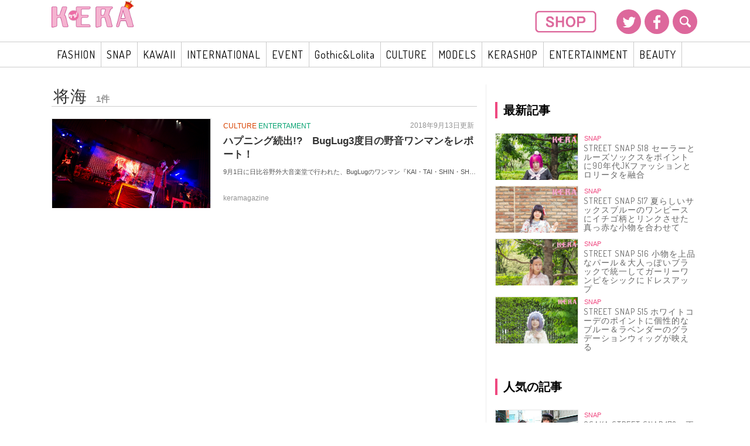

--- FILE ---
content_type: text/html; charset=UTF-8
request_url: https://kerastyle.jp/tag/%E5%B0%86%E6%B5%B7
body_size: 78335
content:
<!DOCTYPE html>
<html dir="ltr" lang="ja" prefix="og: https://ogp.me/ns#">
<head prefix="og: http://ogp.me/ns# fb: http://ogp.me/ns/fb# website: http://ogp.me/ns/website#">
    <meta charset="UTF-8">
    <meta name="viewport" content="width=device-width, user-scalable=no, maximum-scale=1" />
    <meta http-equiv="X-UA-Compatible" content="IE=edge,chrome=1" />

    

    <meta name="description" content="KERA STYLE|ケラ！スタイル|ファッション、ビューティー、グルメ、ライフスタイルなどの最新トレンドからモデルライフのマル秘情報まで見逃せないNEWSを配信中！">
    <meta name="keywords" content="">
    <meta name="author" content="KERA STYLE [ケラ！スタイル]">


        <link rel="stylesheet" href="https://kerastyle.jp/wp-content/themes/kera/style.css">
    <link href="https://kerastyle.jp/wp-content/themes/kera/assets/css/reset.css" rel="stylesheet" type="text/css">
    <link href="https://kerastyle.jp/wp-content/themes/kera/assets/css/common.css" rel="stylesheet" type="text/css">
    <link href="https://kerastyle.jp/wp-content/themes/kera/assets/css/color.css" rel="stylesheet" type="text/css">
    <link href="https://kerastyle.jp/wp-content/themes/kera/assets/css/sidebar.css" rel="stylesheet" type="text/css">
    <link href="https://kerastyle.jp/wp-content/themes/kera/assets/css/magazine.css" rel="stylesheet" type="text/css">
    <link href="https://kerastyle.jp/wp-content/themes/kera/assets/css/font-awesome.min.css" rel="stylesheet" type="text/css">
    <link href="https://kerastyle.jp/wp-content/themes/kera/assets/css/bootstrap.min.css" rel="stylesheet" type="text/css">
    <link href="https://kerastyle.jp/wp-content/themes/kera/assets/css/add.css" rel="stylesheet" type="text/css">
                    <link href="https://kerastyle.jp/wp-content/themes/kera/assets/css/category.css" rel="stylesheet" type="text/css">
                            
    <!--<link rel="shortcut icon" href="https://kerastyle.jp/wp-content/themes/kera/assets/img/common/" />
    <link rel="icon" type="image/vnd.microsoft.icon" href="https://kerastyle.jp/wp-content/themes/kera/assets/img/common/favicon.ico" />
    <link rel="apple-touch-icon" href="https://kerastyle.jp/wp-content/themes/kera/assets/img/common/apple-touch-icon.png"> -->

    <script src="https://kerastyle.jp/wp-content/themes/kera/assets/js/jquery-2.1.1.min.js"></script>

    <!-- web font -->
    <link href="https://fonts.googleapis.com/css?family=Days+One" rel="stylesheet">
    <link href="https://fonts.googleapis.com/css?family=Dosis" rel="stylesheet">

    <link href="https://fonts.googleapis.com/css?family=Source+Sans+Pro:200,300,400,700" rel="stylesheet">
    <link href="https://fonts.googleapis.com/css?family=Noto+Sans:400,700" rel="stylesheet">

    <link href="https://kerastyle.jp/wp-content/themes/kera/assets/css/icomoon.css" rel="stylesheet" type="text/css">

    <!-- slick -->
    <script type="text/javascript" src="https://kerastyle.jp/wp-content/themes/kera/assets/js/slick/slick.min.js"></script>
    <link href="https://kerastyle.jp/wp-content/themes/kera/assets/js/slick/slick.css" rel="stylesheet" type="text/css">
    <link href="https://kerastyle.jp/wp-content/themes/kera/assets/js/slick/slick-theme.css" rel="stylesheet" type="text/css">

    <script type="text/javascript" src="https://kerastyle.jp/wp-content/themes/kera/assets/js/interface.js"></script>
    <script type="text/javascript" src="https://kerastyle.jp/wp-content/themes/kera/assets/js/jquery.easing.1.3.js"></script>
    <script type="text/javascript" src="https://kerastyle.jp/wp-content/themes/kera/assets/js/jquery.colorbox/jquery.colorbox-min.js"></script>
    <script type="text/javascript" src="https://kerastyle.jp/wp-content/themes/kera/assets/js/bootstrap.min.js"></script>
    <script type="text/javascript" src="https://kerastyle.jp/wp-content/themes/kera/assets/js/accordion.js"></script>
    <script type="text/javascript" src="https://kerastyle.jp/wp-content/themes/kera/assets/js/common.js"></script>

    
		<!-- All in One SEO 4.5.3.1 - aioseo.com -->
		<title>将海 - KERA STYLE [ケラ！スタイル]</title>
		<meta name="robots" content="max-image-preview:large" />
		<link rel="canonical" href="https://kerastyle.jp/tag/%E5%B0%86%E6%B5%B7" />
		<meta name="generator" content="All in One SEO (AIOSEO) 4.5.3.1" />
		<script type="application/ld+json" class="aioseo-schema">
			{"@context":"https:\/\/schema.org","@graph":[{"@type":"BreadcrumbList","@id":"https:\/\/kerastyle.jp\/tag\/%E5%B0%86%E6%B5%B7#breadcrumblist","itemListElement":[{"@type":"ListItem","@id":"https:\/\/kerastyle.jp\/#listItem","position":1,"name":"\u5bb6","item":"https:\/\/kerastyle.jp\/","nextItem":"https:\/\/kerastyle.jp\/tag\/%e5%b0%86%e6%b5%b7#listItem"},{"@type":"ListItem","@id":"https:\/\/kerastyle.jp\/tag\/%e5%b0%86%e6%b5%b7#listItem","position":2,"name":"\u5c06\u6d77","previousItem":"https:\/\/kerastyle.jp\/#listItem"}]},{"@type":"CollectionPage","@id":"https:\/\/kerastyle.jp\/tag\/%E5%B0%86%E6%B5%B7#collectionpage","url":"https:\/\/kerastyle.jp\/tag\/%E5%B0%86%E6%B5%B7","name":"\u5c06\u6d77 - KERA STYLE [\u30b1\u30e9\uff01\u30b9\u30bf\u30a4\u30eb]","inLanguage":"ja","isPartOf":{"@id":"https:\/\/kerastyle.jp\/#website"},"breadcrumb":{"@id":"https:\/\/kerastyle.jp\/tag\/%E5%B0%86%E6%B5%B7#breadcrumblist"}},{"@type":"Organization","@id":"https:\/\/kerastyle.jp\/#organization","name":"KERA STYLE [\u30b1\u30e9\uff01\u30b9\u30bf\u30a4\u30eb]","url":"https:\/\/kerastyle.jp\/"},{"@type":"WebSite","@id":"https:\/\/kerastyle.jp\/#website","url":"https:\/\/kerastyle.jp\/","name":"KERA STYLE [\u30b1\u30e9\uff01\u30b9\u30bf\u30a4\u30eb]","description":"KERA STYLE|\u30b1\u30e9\uff01\u30b9\u30bf\u30a4\u30eb|\u30d5\u30a1\u30c3\u30b7\u30e7\u30f3\u3001\u30d3\u30e5\u30fc\u30c6\u30a3\u30fc\u3001\u30b0\u30eb\u30e1\u3001\u30e9\u30a4\u30d5\u30b9\u30bf\u30a4\u30eb\u306a\u3069\u306e\u6700\u65b0\u30c8\u30ec\u30f3\u30c9\u304b\u3089\u30e2\u30c7\u30eb\u30e9\u30a4\u30d5\u306e\u30de\u30eb\u79d8\u60c5\u5831\u307e\u3067\u898b\u9003\u305b\u306a\u3044NEWS\u3092\u914d\u4fe1\u4e2d\uff01","inLanguage":"ja","publisher":{"@id":"https:\/\/kerastyle.jp\/#organization"}}]}
		</script>
		<!-- All in One SEO -->

<link rel="alternate" type="application/rss+xml" title="KERA STYLE [ケラ！スタイル] &raquo; 将海 タグのフィード" href="https://kerastyle.jp/tag/%e5%b0%86%e6%b5%b7/feed" />
<script type="text/javascript">
/* <![CDATA[ */
window._wpemojiSettings = {"baseUrl":"https:\/\/s.w.org\/images\/core\/emoji\/14.0.0\/72x72\/","ext":".png","svgUrl":"https:\/\/s.w.org\/images\/core\/emoji\/14.0.0\/svg\/","svgExt":".svg","source":{"concatemoji":"https:\/\/kerastyle.jp\/wp-includes\/js\/wp-emoji-release.min.js?ver=6.4.7"}};
/*! This file is auto-generated */
!function(i,n){var o,s,e;function c(e){try{var t={supportTests:e,timestamp:(new Date).valueOf()};sessionStorage.setItem(o,JSON.stringify(t))}catch(e){}}function p(e,t,n){e.clearRect(0,0,e.canvas.width,e.canvas.height),e.fillText(t,0,0);var t=new Uint32Array(e.getImageData(0,0,e.canvas.width,e.canvas.height).data),r=(e.clearRect(0,0,e.canvas.width,e.canvas.height),e.fillText(n,0,0),new Uint32Array(e.getImageData(0,0,e.canvas.width,e.canvas.height).data));return t.every(function(e,t){return e===r[t]})}function u(e,t,n){switch(t){case"flag":return n(e,"\ud83c\udff3\ufe0f\u200d\u26a7\ufe0f","\ud83c\udff3\ufe0f\u200b\u26a7\ufe0f")?!1:!n(e,"\ud83c\uddfa\ud83c\uddf3","\ud83c\uddfa\u200b\ud83c\uddf3")&&!n(e,"\ud83c\udff4\udb40\udc67\udb40\udc62\udb40\udc65\udb40\udc6e\udb40\udc67\udb40\udc7f","\ud83c\udff4\u200b\udb40\udc67\u200b\udb40\udc62\u200b\udb40\udc65\u200b\udb40\udc6e\u200b\udb40\udc67\u200b\udb40\udc7f");case"emoji":return!n(e,"\ud83e\udef1\ud83c\udffb\u200d\ud83e\udef2\ud83c\udfff","\ud83e\udef1\ud83c\udffb\u200b\ud83e\udef2\ud83c\udfff")}return!1}function f(e,t,n){var r="undefined"!=typeof WorkerGlobalScope&&self instanceof WorkerGlobalScope?new OffscreenCanvas(300,150):i.createElement("canvas"),a=r.getContext("2d",{willReadFrequently:!0}),o=(a.textBaseline="top",a.font="600 32px Arial",{});return e.forEach(function(e){o[e]=t(a,e,n)}),o}function t(e){var t=i.createElement("script");t.src=e,t.defer=!0,i.head.appendChild(t)}"undefined"!=typeof Promise&&(o="wpEmojiSettingsSupports",s=["flag","emoji"],n.supports={everything:!0,everythingExceptFlag:!0},e=new Promise(function(e){i.addEventListener("DOMContentLoaded",e,{once:!0})}),new Promise(function(t){var n=function(){try{var e=JSON.parse(sessionStorage.getItem(o));if("object"==typeof e&&"number"==typeof e.timestamp&&(new Date).valueOf()<e.timestamp+604800&&"object"==typeof e.supportTests)return e.supportTests}catch(e){}return null}();if(!n){if("undefined"!=typeof Worker&&"undefined"!=typeof OffscreenCanvas&&"undefined"!=typeof URL&&URL.createObjectURL&&"undefined"!=typeof Blob)try{var e="postMessage("+f.toString()+"("+[JSON.stringify(s),u.toString(),p.toString()].join(",")+"));",r=new Blob([e],{type:"text/javascript"}),a=new Worker(URL.createObjectURL(r),{name:"wpTestEmojiSupports"});return void(a.onmessage=function(e){c(n=e.data),a.terminate(),t(n)})}catch(e){}c(n=f(s,u,p))}t(n)}).then(function(e){for(var t in e)n.supports[t]=e[t],n.supports.everything=n.supports.everything&&n.supports[t],"flag"!==t&&(n.supports.everythingExceptFlag=n.supports.everythingExceptFlag&&n.supports[t]);n.supports.everythingExceptFlag=n.supports.everythingExceptFlag&&!n.supports.flag,n.DOMReady=!1,n.readyCallback=function(){n.DOMReady=!0}}).then(function(){return e}).then(function(){var e;n.supports.everything||(n.readyCallback(),(e=n.source||{}).concatemoji?t(e.concatemoji):e.wpemoji&&e.twemoji&&(t(e.twemoji),t(e.wpemoji)))}))}((window,document),window._wpemojiSettings);
/* ]]> */
</script>
<style id='wp-emoji-styles-inline-css' type='text/css'>

	img.wp-smiley, img.emoji {
		display: inline !important;
		border: none !important;
		box-shadow: none !important;
		height: 1em !important;
		width: 1em !important;
		margin: 0 0.07em !important;
		vertical-align: -0.1em !important;
		background: none !important;
		padding: 0 !important;
	}
</style>
<link rel='stylesheet' id='wp-block-library-css' href='https://kerastyle.jp/wp-includes/css/dist/block-library/style.min.css?ver=6.4.7' type='text/css' media='all' />
<style id='classic-theme-styles-inline-css' type='text/css'>
/*! This file is auto-generated */
.wp-block-button__link{color:#fff;background-color:#32373c;border-radius:9999px;box-shadow:none;text-decoration:none;padding:calc(.667em + 2px) calc(1.333em + 2px);font-size:1.125em}.wp-block-file__button{background:#32373c;color:#fff;text-decoration:none}
</style>
<style id='global-styles-inline-css' type='text/css'>
body{--wp--preset--color--black: #000000;--wp--preset--color--cyan-bluish-gray: #abb8c3;--wp--preset--color--white: #ffffff;--wp--preset--color--pale-pink: #f78da7;--wp--preset--color--vivid-red: #cf2e2e;--wp--preset--color--luminous-vivid-orange: #ff6900;--wp--preset--color--luminous-vivid-amber: #fcb900;--wp--preset--color--light-green-cyan: #7bdcb5;--wp--preset--color--vivid-green-cyan: #00d084;--wp--preset--color--pale-cyan-blue: #8ed1fc;--wp--preset--color--vivid-cyan-blue: #0693e3;--wp--preset--color--vivid-purple: #9b51e0;--wp--preset--gradient--vivid-cyan-blue-to-vivid-purple: linear-gradient(135deg,rgba(6,147,227,1) 0%,rgb(155,81,224) 100%);--wp--preset--gradient--light-green-cyan-to-vivid-green-cyan: linear-gradient(135deg,rgb(122,220,180) 0%,rgb(0,208,130) 100%);--wp--preset--gradient--luminous-vivid-amber-to-luminous-vivid-orange: linear-gradient(135deg,rgba(252,185,0,1) 0%,rgba(255,105,0,1) 100%);--wp--preset--gradient--luminous-vivid-orange-to-vivid-red: linear-gradient(135deg,rgba(255,105,0,1) 0%,rgb(207,46,46) 100%);--wp--preset--gradient--very-light-gray-to-cyan-bluish-gray: linear-gradient(135deg,rgb(238,238,238) 0%,rgb(169,184,195) 100%);--wp--preset--gradient--cool-to-warm-spectrum: linear-gradient(135deg,rgb(74,234,220) 0%,rgb(151,120,209) 20%,rgb(207,42,186) 40%,rgb(238,44,130) 60%,rgb(251,105,98) 80%,rgb(254,248,76) 100%);--wp--preset--gradient--blush-light-purple: linear-gradient(135deg,rgb(255,206,236) 0%,rgb(152,150,240) 100%);--wp--preset--gradient--blush-bordeaux: linear-gradient(135deg,rgb(254,205,165) 0%,rgb(254,45,45) 50%,rgb(107,0,62) 100%);--wp--preset--gradient--luminous-dusk: linear-gradient(135deg,rgb(255,203,112) 0%,rgb(199,81,192) 50%,rgb(65,88,208) 100%);--wp--preset--gradient--pale-ocean: linear-gradient(135deg,rgb(255,245,203) 0%,rgb(182,227,212) 50%,rgb(51,167,181) 100%);--wp--preset--gradient--electric-grass: linear-gradient(135deg,rgb(202,248,128) 0%,rgb(113,206,126) 100%);--wp--preset--gradient--midnight: linear-gradient(135deg,rgb(2,3,129) 0%,rgb(40,116,252) 100%);--wp--preset--font-size--small: 13px;--wp--preset--font-size--medium: 20px;--wp--preset--font-size--large: 36px;--wp--preset--font-size--x-large: 42px;--wp--preset--spacing--20: 0.44rem;--wp--preset--spacing--30: 0.67rem;--wp--preset--spacing--40: 1rem;--wp--preset--spacing--50: 1.5rem;--wp--preset--spacing--60: 2.25rem;--wp--preset--spacing--70: 3.38rem;--wp--preset--spacing--80: 5.06rem;--wp--preset--shadow--natural: 6px 6px 9px rgba(0, 0, 0, 0.2);--wp--preset--shadow--deep: 12px 12px 50px rgba(0, 0, 0, 0.4);--wp--preset--shadow--sharp: 6px 6px 0px rgba(0, 0, 0, 0.2);--wp--preset--shadow--outlined: 6px 6px 0px -3px rgba(255, 255, 255, 1), 6px 6px rgba(0, 0, 0, 1);--wp--preset--shadow--crisp: 6px 6px 0px rgba(0, 0, 0, 1);}:where(.is-layout-flex){gap: 0.5em;}:where(.is-layout-grid){gap: 0.5em;}body .is-layout-flow > .alignleft{float: left;margin-inline-start: 0;margin-inline-end: 2em;}body .is-layout-flow > .alignright{float: right;margin-inline-start: 2em;margin-inline-end: 0;}body .is-layout-flow > .aligncenter{margin-left: auto !important;margin-right: auto !important;}body .is-layout-constrained > .alignleft{float: left;margin-inline-start: 0;margin-inline-end: 2em;}body .is-layout-constrained > .alignright{float: right;margin-inline-start: 2em;margin-inline-end: 0;}body .is-layout-constrained > .aligncenter{margin-left: auto !important;margin-right: auto !important;}body .is-layout-constrained > :where(:not(.alignleft):not(.alignright):not(.alignfull)){max-width: var(--wp--style--global--content-size);margin-left: auto !important;margin-right: auto !important;}body .is-layout-constrained > .alignwide{max-width: var(--wp--style--global--wide-size);}body .is-layout-flex{display: flex;}body .is-layout-flex{flex-wrap: wrap;align-items: center;}body .is-layout-flex > *{margin: 0;}body .is-layout-grid{display: grid;}body .is-layout-grid > *{margin: 0;}:where(.wp-block-columns.is-layout-flex){gap: 2em;}:where(.wp-block-columns.is-layout-grid){gap: 2em;}:where(.wp-block-post-template.is-layout-flex){gap: 1.25em;}:where(.wp-block-post-template.is-layout-grid){gap: 1.25em;}.has-black-color{color: var(--wp--preset--color--black) !important;}.has-cyan-bluish-gray-color{color: var(--wp--preset--color--cyan-bluish-gray) !important;}.has-white-color{color: var(--wp--preset--color--white) !important;}.has-pale-pink-color{color: var(--wp--preset--color--pale-pink) !important;}.has-vivid-red-color{color: var(--wp--preset--color--vivid-red) !important;}.has-luminous-vivid-orange-color{color: var(--wp--preset--color--luminous-vivid-orange) !important;}.has-luminous-vivid-amber-color{color: var(--wp--preset--color--luminous-vivid-amber) !important;}.has-light-green-cyan-color{color: var(--wp--preset--color--light-green-cyan) !important;}.has-vivid-green-cyan-color{color: var(--wp--preset--color--vivid-green-cyan) !important;}.has-pale-cyan-blue-color{color: var(--wp--preset--color--pale-cyan-blue) !important;}.has-vivid-cyan-blue-color{color: var(--wp--preset--color--vivid-cyan-blue) !important;}.has-vivid-purple-color{color: var(--wp--preset--color--vivid-purple) !important;}.has-black-background-color{background-color: var(--wp--preset--color--black) !important;}.has-cyan-bluish-gray-background-color{background-color: var(--wp--preset--color--cyan-bluish-gray) !important;}.has-white-background-color{background-color: var(--wp--preset--color--white) !important;}.has-pale-pink-background-color{background-color: var(--wp--preset--color--pale-pink) !important;}.has-vivid-red-background-color{background-color: var(--wp--preset--color--vivid-red) !important;}.has-luminous-vivid-orange-background-color{background-color: var(--wp--preset--color--luminous-vivid-orange) !important;}.has-luminous-vivid-amber-background-color{background-color: var(--wp--preset--color--luminous-vivid-amber) !important;}.has-light-green-cyan-background-color{background-color: var(--wp--preset--color--light-green-cyan) !important;}.has-vivid-green-cyan-background-color{background-color: var(--wp--preset--color--vivid-green-cyan) !important;}.has-pale-cyan-blue-background-color{background-color: var(--wp--preset--color--pale-cyan-blue) !important;}.has-vivid-cyan-blue-background-color{background-color: var(--wp--preset--color--vivid-cyan-blue) !important;}.has-vivid-purple-background-color{background-color: var(--wp--preset--color--vivid-purple) !important;}.has-black-border-color{border-color: var(--wp--preset--color--black) !important;}.has-cyan-bluish-gray-border-color{border-color: var(--wp--preset--color--cyan-bluish-gray) !important;}.has-white-border-color{border-color: var(--wp--preset--color--white) !important;}.has-pale-pink-border-color{border-color: var(--wp--preset--color--pale-pink) !important;}.has-vivid-red-border-color{border-color: var(--wp--preset--color--vivid-red) !important;}.has-luminous-vivid-orange-border-color{border-color: var(--wp--preset--color--luminous-vivid-orange) !important;}.has-luminous-vivid-amber-border-color{border-color: var(--wp--preset--color--luminous-vivid-amber) !important;}.has-light-green-cyan-border-color{border-color: var(--wp--preset--color--light-green-cyan) !important;}.has-vivid-green-cyan-border-color{border-color: var(--wp--preset--color--vivid-green-cyan) !important;}.has-pale-cyan-blue-border-color{border-color: var(--wp--preset--color--pale-cyan-blue) !important;}.has-vivid-cyan-blue-border-color{border-color: var(--wp--preset--color--vivid-cyan-blue) !important;}.has-vivid-purple-border-color{border-color: var(--wp--preset--color--vivid-purple) !important;}.has-vivid-cyan-blue-to-vivid-purple-gradient-background{background: var(--wp--preset--gradient--vivid-cyan-blue-to-vivid-purple) !important;}.has-light-green-cyan-to-vivid-green-cyan-gradient-background{background: var(--wp--preset--gradient--light-green-cyan-to-vivid-green-cyan) !important;}.has-luminous-vivid-amber-to-luminous-vivid-orange-gradient-background{background: var(--wp--preset--gradient--luminous-vivid-amber-to-luminous-vivid-orange) !important;}.has-luminous-vivid-orange-to-vivid-red-gradient-background{background: var(--wp--preset--gradient--luminous-vivid-orange-to-vivid-red) !important;}.has-very-light-gray-to-cyan-bluish-gray-gradient-background{background: var(--wp--preset--gradient--very-light-gray-to-cyan-bluish-gray) !important;}.has-cool-to-warm-spectrum-gradient-background{background: var(--wp--preset--gradient--cool-to-warm-spectrum) !important;}.has-blush-light-purple-gradient-background{background: var(--wp--preset--gradient--blush-light-purple) !important;}.has-blush-bordeaux-gradient-background{background: var(--wp--preset--gradient--blush-bordeaux) !important;}.has-luminous-dusk-gradient-background{background: var(--wp--preset--gradient--luminous-dusk) !important;}.has-pale-ocean-gradient-background{background: var(--wp--preset--gradient--pale-ocean) !important;}.has-electric-grass-gradient-background{background: var(--wp--preset--gradient--electric-grass) !important;}.has-midnight-gradient-background{background: var(--wp--preset--gradient--midnight) !important;}.has-small-font-size{font-size: var(--wp--preset--font-size--small) !important;}.has-medium-font-size{font-size: var(--wp--preset--font-size--medium) !important;}.has-large-font-size{font-size: var(--wp--preset--font-size--large) !important;}.has-x-large-font-size{font-size: var(--wp--preset--font-size--x-large) !important;}
.wp-block-navigation a:where(:not(.wp-element-button)){color: inherit;}
:where(.wp-block-post-template.is-layout-flex){gap: 1.25em;}:where(.wp-block-post-template.is-layout-grid){gap: 1.25em;}
:where(.wp-block-columns.is-layout-flex){gap: 2em;}:where(.wp-block-columns.is-layout-grid){gap: 2em;}
.wp-block-pullquote{font-size: 1.5em;line-height: 1.6;}
</style>
<link rel='stylesheet' id='ppress-frontend-css' href='https://kerastyle.jp/wp-content/plugins/wp-user-avatar/assets/css/frontend.min.css?ver=4.14.1' type='text/css' media='all' />
<link rel='stylesheet' id='ppress-flatpickr-css' href='https://kerastyle.jp/wp-content/plugins/wp-user-avatar/assets/flatpickr/flatpickr.min.css?ver=4.14.1' type='text/css' media='all' />
<link rel='stylesheet' id='ppress-select2-css' href='https://kerastyle.jp/wp-content/plugins/wp-user-avatar/assets/select2/select2.min.css?ver=6.4.7' type='text/css' media='all' />
<link rel='stylesheet' id='wp-pagenavi-css' href='https://kerastyle.jp/wp-content/plugins/wp-pagenavi/pagenavi-css.css?ver=2.70' type='text/css' media='all' />
<link rel='stylesheet' id='wordpress-popular-posts-css-css' href='https://kerastyle.jp/wp-content/plugins/wordpress-popular-posts/assets/css/wpp.css?ver=6.3.4' type='text/css' media='all' />
<script type="text/javascript" src="https://kerastyle.jp/wp-includes/js/jquery/jquery.min.js?ver=3.7.1" id="jquery-core-js"></script>
<script type="text/javascript" src="https://kerastyle.jp/wp-includes/js/jquery/jquery-migrate.min.js?ver=3.4.1" id="jquery-migrate-js"></script>
<script type="text/javascript" src="https://kerastyle.jp/wp-content/plugins/wp-user-avatar/assets/flatpickr/flatpickr.min.js?ver=4.14.1" id="ppress-flatpickr-js"></script>
<script type="text/javascript" src="https://kerastyle.jp/wp-content/plugins/wp-user-avatar/assets/select2/select2.min.js?ver=4.14.1" id="ppress-select2-js"></script>
<script type="application/json" id="wpp-json">

{"sampling_active":0,"sampling_rate":100,"ajax_url":"https:\/\/kerastyle.jp\/wp-json\/wordpress-popular-posts\/v1\/popular-posts","api_url":"https:\/\/kerastyle.jp\/wp-json\/wordpress-popular-posts","ID":0,"token":"5cdb1954ce","lang":0,"debug":0}

</script>
<script type="text/javascript" src="https://kerastyle.jp/wp-content/plugins/wordpress-popular-posts/assets/js/wpp.min.js?ver=6.3.4" id="wpp-js-js"></script>
<link rel="https://api.w.org/" href="https://kerastyle.jp/wp-json/" /><link rel="alternate" type="application/json" href="https://kerastyle.jp/wp-json/wp/v2/tags/1198" />            <style id="wpp-loading-animation-styles">@-webkit-keyframes bgslide{from{background-position-x:0}to{background-position-x:-200%}}@keyframes bgslide{from{background-position-x:0}to{background-position-x:-200%}}.wpp-widget-placeholder,.wpp-widget-block-placeholder,.wpp-shortcode-placeholder{margin:0 auto;width:60px;height:3px;background:#dd3737;background:linear-gradient(90deg,#dd3737 0%,#571313 10%,#dd3737 100%);background-size:200% auto;border-radius:3px;-webkit-animation:bgslide 1s infinite linear;animation:bgslide 1s infinite linear}</style>
            
<!-- BEGIN: WP Social Bookmarking Light HEAD --><script>
    (function (d, s, id) {
        var js, fjs = d.getElementsByTagName(s)[0];
        if (d.getElementById(id)) return;
        js = d.createElement(s);
        js.id = id;
        js.src = "//connect.facebook.net/ja_JP/sdk.js#xfbml=1&version=v2.7";
        fjs.parentNode.insertBefore(js, fjs);
    }(document, 'script', 'facebook-jssdk'));
</script>
<style type="text/css">.wp_social_bookmarking_light{
    border: 0 !important;
    padding: 10px 0 20px 0 !important;
    margin: 0;
}
.wp_social_bookmarking_light div{
    float: left !important;
    border: 0 !important;
    padding: 0 !important;
    margin: 0 3px 0px 0 !important;
    min-height: 30px !important;
    line-height: 18px !important;
    text-indent: 0 !important;
}
.wp_social_bookmarking_light img{
    border: 0 !important;
    padding: 0;
    margin: 0;
    vertical-align: top !important;
}
.wp_social_bookmarking_light_clear{
    clear: both !important;
}
#fb-root{
    display: none;
}
.wsbl_twitter{
    /*width: 100px;*/
}

.wsbl_facebook_like iframe{
    max-width: none !important;
}
.wsbl_pinterest a{
    border: 0px !important;
}

@media screen  and (max-width: 767px){
    .wp_social_bookmarking_light div{
        margin: 0 3px 0px 0 !important;
    }

    .wp_social_bookmarking_light{
        margin-left: 10px !important;
    }
}
</style>
<!-- END: WP Social Bookmarking Light HEAD -->
<link rel="icon" href="https://kerastyle.jp/wp-content/uploads/2017/05/cropped-kera-32x32.png" sizes="32x32" />
<link rel="icon" href="https://kerastyle.jp/wp-content/uploads/2017/05/cropped-kera-192x192.png" sizes="192x192" />
<link rel="apple-touch-icon" href="https://kerastyle.jp/wp-content/uploads/2017/05/cropped-kera-180x180.png" />
<meta name="msapplication-TileImage" content="https://kerastyle.jp/wp-content/uploads/2017/05/cropped-kera-270x270.png" />
    <script>
	  (function(i,s,o,g,r,a,m){i['GoogleAnalyticsObject']=r;i[r]=i[r]||function(){
	  (i[r].q=i[r].q||[]).push(arguments)},i[r].l=1*new Date();a=s.createElement(o),
	  m=s.getElementsByTagName(o)[0];a.async=1;a.src=g;m.parentNode.insertBefore(a,m)
	  })(window,document,'script','https://www.google-analytics.com/analytics.js','ga');

	  ga('create', 'UA-96319961-1', 'auto');
	  ga('send', 'pageview');

	</script>

  <script async src="//pagead2.googlesyndication.com/pagead/js/adsbygoogle.js"></script>
  <script>
     (adsbygoogle = window.adsbygoogle || []).push({
          google_ad_client: "ca-pub-3796811650030397",
          enable_page_level_ads: true
     });
   </script>

</head>
<body class="archive tag tag-1198">
<div id="wrapper">
    <header id="header">
        <div class="header_container">
            <div class="headerInner">
								<div class="visible-xs visible-sm drawer">
<!-- 								<div class="drawer"> -->
								<div class="menu-g-navi-container"><ul id="menu-g-navi" class="menu"><li id="menu-item-5621" class="menu-item menu-item-type-taxonomy menu-item-object-category menu-item-5621"><a href="https://kerastyle.jp/category/fashion">FASHION</a></li>
<li id="menu-item-5624" class="menu-item menu-item-type-taxonomy menu-item-object-category menu-item-5624"><a href="https://kerastyle.jp/category/snap">SNAP</a></li>
<li id="menu-item-5628" class="menu-item menu-item-type-taxonomy menu-item-object-category menu-item-5628"><a href="https://kerastyle.jp/category/kawaii">KAWAII</a></li>
<li id="menu-item-6146" class="menu-item menu-item-type-taxonomy menu-item-object-category menu-item-6146"><a href="https://kerastyle.jp/category/all/international">INTERNATIONAL</a></li>
<li id="menu-item-5629" class="menu-item menu-item-type-taxonomy menu-item-object-category menu-item-5629"><a href="https://kerastyle.jp/category/all/event">EVENT</a></li>
<li id="menu-item-5630" class="menu-item menu-item-type-taxonomy menu-item-object-category menu-item-5630"><a href="https://kerastyle.jp/category/all/gothiclolita">Gothic&#038;Lolita</a></li>
<li id="menu-item-6143" class="menu-item menu-item-type-taxonomy menu-item-object-category menu-item-6143"><a href="https://kerastyle.jp/category/all/culture">CULTURE</a></li>
<li id="menu-item-6144" class="menu-item menu-item-type-taxonomy menu-item-object-category menu-item-6144"><a href="https://kerastyle.jp/category/all/models">MODELS</a></li>
<li id="menu-item-6145" class="menu-item menu-item-type-taxonomy menu-item-object-category menu-item-6145"><a href="https://kerastyle.jp/category/all/kerashop">KERASHOP</a></li>
<li id="menu-item-6155" class="menu-item menu-item-type-taxonomy menu-item-object-category menu-item-6155"><a href="https://kerastyle.jp/category/all/entertament">ENTERTAINMENT</a></li>
<li id="menu-item-5622" class="menu-item menu-item-type-taxonomy menu-item-object-category menu-item-5622"><a href="https://kerastyle.jp/category/beauty">BEAUTY</a></li>
</ul></div>								  <ul>
								  								  </ul>
								  <div class="drbtn">
						        <span class="hambarg"></span>
						        <span class="hambarg"></span>
						        <span class="hambarg"></span>
								  </div><!--drbtn-->
								</div><!--drawer-->
                <h1 class="logo" title="KERA">
                    <a href="/"><img src="https://kerastyle.jp/wp-content/themes/kera/assets/img/common/kerastyleLogo.png" width="70%"></a>
                </h1>

                <ul class="sns visible-md visible-lg">
                    <li class="sns-tw"><a href="https://twitter.com/KERAonlineSHOP" target="_blank"><img src="https://kerastyle.jp/wp-content/themes/kera/assets/img/common/sns-tw.png" width="100%" alt="twitter"></a></li>
                    <li class="sns-fb"><a href="https://www.facebook.com/KERAinternational/" target="_blank"><img src="https://kerastyle.jp/wp-content/themes/kera/assets/img/common/sns-fb.png" width="100%" alt="facebook"></a></li>
<!--                     <li class="sns-ig"><a href="インスタURL" target="_blank"><img src="https://kerastyle.jp/wp-content/themes/kera/assets/img/common/sns-isg.png" width="100%" alt="instagram"></a></li> -->
                    <li class="pc-search-btn visible-md visible-lg"><img src="https://kerastyle.jp/wp-content/themes/kera/assets/img/common/search.png" width="100%" alt="search"></li>
                    <li class="search-display-on">
                        <div class="search-header-form">
                            <form action="/" method="get">
                                <div class="search-form-text hidden-xs">
                                    <input type="text" name="s" id="pc-search-text" value="" placeholder="Search…"/>
                                    <input type="submit" id="submit-btn" class="visible-xs" value="検索" />
                                </div>
                            </form>
                        </div>
                    </li>
                </ul>
                <a href="http://kerashop.jp/" class="header-shop-link visible-md visible-lg">
                  <img src="https://kerastyle.jp/wp-content/themes/kera/assets/img/common/shop_p.png">
                </a>
                <ul class="search-area visible-xs visible-sm">
                  <li class="search-area-shop-link"><a href="http://kerashop.jp/"><img src="https://kerastyle.jp/wp-content/themes/kera/assets/img/common/shop_s.png" width="100%"></a></li>
                  <li class="search-btn"><img src="https://kerastyle.jp/wp-content/themes/kera/assets/img/common/search.png" width="100%" alt="search"></li>
                    <!--<li class="keraonline-area"><a href="http://kerastyle.co.jp/" target="_blank"><img src="https://kerastyle.jp/wp-content/themes/kera/assets/img/common/keraLink.png" width="100%" alt="keraonline"></a></li>-->
                </ul>
            </div>
        </div>

        
                <div class="nav_container">
            <nav id="g-nav">
                                <div class="navInner"><ul id="menu-g-navi-1" class="menu"><li class="menu-item menu-item-type-taxonomy menu-item-object-category menu-item-5621"><a href="https://kerastyle.jp/category/fashion">FASHION</a></li>
<li class="menu-item menu-item-type-taxonomy menu-item-object-category menu-item-5624"><a href="https://kerastyle.jp/category/snap">SNAP</a></li>
<li class="menu-item menu-item-type-taxonomy menu-item-object-category menu-item-5628"><a href="https://kerastyle.jp/category/kawaii">KAWAII</a></li>
<li class="menu-item menu-item-type-taxonomy menu-item-object-category menu-item-6146"><a href="https://kerastyle.jp/category/all/international">INTERNATIONAL</a></li>
<li class="menu-item menu-item-type-taxonomy menu-item-object-category menu-item-5629"><a href="https://kerastyle.jp/category/all/event">EVENT</a></li>
<li class="menu-item menu-item-type-taxonomy menu-item-object-category menu-item-5630"><a href="https://kerastyle.jp/category/all/gothiclolita">Gothic&#038;Lolita</a></li>
<li class="menu-item menu-item-type-taxonomy menu-item-object-category menu-item-6143"><a href="https://kerastyle.jp/category/all/culture">CULTURE</a></li>
<li class="menu-item menu-item-type-taxonomy menu-item-object-category menu-item-6144"><a href="https://kerastyle.jp/category/all/models">MODELS</a></li>
<li class="menu-item menu-item-type-taxonomy menu-item-object-category menu-item-6145"><a href="https://kerastyle.jp/category/all/kerashop">KERASHOP</a></li>
<li class="menu-item menu-item-type-taxonomy menu-item-object-category menu-item-6155"><a href="https://kerastyle.jp/category/all/entertament">ENTERTAINMENT</a></li>
<li class="menu-item menu-item-type-taxonomy menu-item-object-category menu-item-5622"><a href="https://kerastyle.jp/category/beauty">BEAUTY</a></li>
</ul></div>            </nav>
        </div>
        


        <div id="accordion" class="accordionbox">
		    <dl class="accordionlist">
		        <dt class="clearfix">
		            <div class="title">
		                <p>ALL</p>
		            </div>
		            <p class="accordion_icon"><span></span><span></span></p>
		        </dt>
		        <dd>
		        	<ul>
				      				            <li><a href="https://kerastyle.jp/category/all/entertament">ENTERTAMENT</a></li>
				        				            <li><a href="https://kerastyle.jp/category/all/event">EVENT</a></li>
				        				            <li><a href="https://kerastyle.jp/category/all/gothiclolita">Gothic&amp;Lolita</a></li>
				        				            <li><a href="https://kerastyle.jp/category/all/culture">CULTURE</a></li>
				        				            <li><a href="https://kerastyle.jp/category/all/models">MODELS</a></li>
				        				            <li><a href="https://kerastyle.jp/category/all/kerashop">KERASHOP</a></li>
				        				            <li><a href="https://kerastyle.jp/category/all/international">INTERNATIONAL</a></li>
				        				            <li><a href="https://kerastyle.jp/category/all/links">LINKS</a></li>
				        				    </ul>
		        </dd>
		    </dl>
		</div>




    </header>
    <div class="pop-search">
        <div class="pop-search-wrap">
            <div class="search-header">
                <div class="pop-search-content">
                    <div class="pop-search-close">
                        <img src="https://kerastyle.jp/wp-content/themes/kera/assets/img/common/icon_close.png" alt="close" scale="0">
                    </div>
                    <div class="search-header-title">
    検索<span class="en">SEARCH</span>
</div>
<div class="search-header-form">
    <form action="/" method="get">
        <div class="search-form-text visible-xs visible-sm icon icon-search">
            <input type="text" name="s" id="search-text" class="test" value="" placeholder="気になるワードで検索"/>
            <input type="submit" id="submit-btn" class="visible-xs" value="検索"/>
        </div>
    </form>
</div>                </div>
            </div>
            <div class="search-category">
                <div class="pop-search-content">
                    <div class="search-category-title">
                        カテゴリー
                        <span>CATEGORY</span>
                    </div>
                    <div class="search-category-select">
                                                <form method="get" action="/">
                            <select  name='cat' id='search_cat' class='form-control'>
	<option value='0' selected='selected'>カテゴリーを選択</option>
	<option class="level-0" value="1">FASHION</option>
	<option class="level-0" value="3">BEAUTY</option>
	<option class="level-0" value="5">SNAP</option>
	<option class="level-0" value="7">ケラ！パラ</option>
	<option class="level-0" value="62">MAGAZINE</option>
	<option class="level-0" value="63">NEWS</option>
	<option class="level-0" value="529">KAWAII</option>
	<option class="level-0" value="530">EVENT</option>
	<option class="level-0" value="531">Gothic&amp;Lolita</option>
	<option class="level-0" value="532">CULTURE</option>
	<option class="level-0" value="533">MODELS</option>
	<option class="level-0" value="534">KERASHOP</option>
	<option class="level-0" value="535">INTERNATIONAL</option>
	<option class="level-0" value="591">ENTERTAMENT</option>
</select>
                            <script type="text/javascript">
                                var dropdown = document.getElementById("search_cat");
                                function onCatChange() {
                                    if ( dropdown.options[dropdown.selectedIndex].value > 0 ) {
                                        location.href = "/?cat="+dropdown.options[dropdown.selectedIndex].value;
		                                }
                                }
                                dropdown.onchange = onCatChange;
                              </script>
                            <!--
                            <select name="cat" id="search_cat" class="form-control">
                                <option value="0" selected="selected">カテゴリー選択</option>
                            </select>
                            -->

                        </form>
                    </div>
                </div>
            </div>
            <div class="search-keyword">
                <div class="pop-search-content">
                    <div class="search-keyword-title">
                        話題のキーワード
                        <span>KEYWORD</span>
                    </div>
                    <div class="search-keyword-list">
                      <ul>
                      <li><a href="https://kerastyle.jp/tag/boku%e3%82%ac%e3%83%bc%e3%83%ab" title="9件のトピック">BOKUガール</a></li><li><a href="https://kerastyle.jp/tag/sex-pot-revenge" title="13件のトピック">SEX POT ReVeNGe</a></li><li><a href="https://kerastyle.jp/tag/ank-rouge" title="4件のトピック">Ank Rouge</a></li><li><a href="https://kerastyle.jp/tag/wego" title="27件のトピック">WEGO</a></li><li><a href="https://kerastyle.jp/tag/nile-perch" title="14件のトピック">NILE PERCH</a></li><li><a href="https://kerastyle.jp/tag/spring-party-style" title="22件のトピック">Spring Party Style</a></li><li><a href="https://kerastyle.jp/tag/%e3%83%89%e3%83%a9%e3%83%83%e3%82%b0%e3%83%8f%e3%83%8b%e3%83%bc" title="1件のトピック">ドラッグハニー</a></li><li><a href="https://kerastyle.jp/tag/aube%e9%87%91%e6%b2%a2%e5%ba%97" title="2件のトピック">Aube金沢店</a></li><li><a href="https://kerastyle.jp/tag/%e3%82%a2%e3%83%a1%e3%83%aa%e3%82%ab" title="5件のトピック">アメリカ</a></li><li><a href="https://kerastyle.jp/tag/dualmetallic" title="1件のトピック">DualMetallic</a></li><li><a href="https://kerastyle.jp/tag/europe" title="1件のトピック">Europe</a></li><li><a href="https://kerastyle.jp/tag/%e5%a4%a7%e6%a7%bb%e3%82%b1%e3%83%b3%e3%83%82" title="6件のトピック">大槻ケンヂ</a></li><li><a href="https://kerastyle.jp/tag/brideco" title="1件のトピック">Brideco</a></li><li><a href="https://kerastyle.jp/tag/%e3%81%8a%e3%81%97%e3%82%83%e3%82%8c%e3%82%92%e6%a5%bd%e3%81%97%e3%82%80%e6%98%a5%e3%82%b3%e3%83%bc%e3%83%87" title="16件のトピック">おしゃれを楽しむ春コーデ</a></li><li><a href="https://kerastyle.jp/tag/%e5%a4%a7%e6%b2%b3%e5%8e%9f%e9%82%a6%e7%94%b7" title="1件のトピック">大河原邦男</a></li><li><a href="https://kerastyle.jp/tag/tekko" title="2件のトピック">Tekko</a></li><li><a href="https://kerastyle.jp/tag/%e6%a1%9c" title="1件のトピック">桜</a></li><li><a href="https://kerastyle.jp/tag/the-netherlands" title="1件のトピック">The Netherlands</a></li><li><a href="https://kerastyle.jp/tag/%e3%81%8a%e3%81%97%e3%82%83%e3%82%8c%e3%82%b5%e3%83%9e%e3%83%bc%e3%82%b9%e3%82%bf%e3%82%a4%e3%83%ab2019" title="16件のトピック">おしゃれサマースタイル2019</a></li><li><a href="https://kerastyle.jp/tag/hard-decora" title="1件のトピック">Hard Decora</a></li>                      </ul>
                    </div>
                </div>
            </div>
        </div>
    </div>
<style>

</style>

<div id="content" class="category">
    <div id="content-wrap">
        <div class="row">
            <div class="contentList col-md-8">
                <h2>将海<span>1件</span></h2>

                                <ul>
                                        <li>
                                                <div class="listThumb">
                            <a href="https://kerastyle.jp/all/culture/22513">
                                <img src="https://kerastyle.jp/wp-content/uploads/2018/09/0481.jpg" alt="ハプニング続出!?　BugLug3度目の野音ワンマンをレポート！" width="100%" />
                            </a>
                        </div>
                                                <div class="listTxt">
                            <div>
                                                                                                <span class="listCate culture">
                                    <a href="https://kerastyle.jp/category/all/culture">CULTURE</a>
                                </span>
                                                                <span class="listCate entertament">
                                    <a href="https://kerastyle.jp/category/all/entertament">ENTERTAMENT</a>
                                </span>
                                                                                                <span class="update"><span class="year">2018年</span>9月13日更新</span>
                            </div>
                            <h3 class="article-tt"><a href="https://kerastyle.jp/all/culture/22513">ハプニング続出!?　BugLug3度目の野音ワンマンをレポート！</a></h3>
                            <p>9月1日に日比谷野外大音楽堂で行われた、BugLugのワンマン『KAI・TAI・SHIN・SHO』をKERA STYLEが完全レポート。雨天の野音ワンマン、波乱の幕開けBugLugにとっては3度目となる今回の野音ワンマン [&hellip;]</p>
                            <a href="https://kerastyle.jp/author/keramagazine"><span class="author">keramagazine</span></a>
                        </div>
                    </li>
                                    </ul>
                <div class="wp-pagenavi">
	                	                                </div>
            </div>

            <div class="side_bar col-md-4 hidden-sm hidden-xs">
    <!-- banner -->
    <div class="banner_contents">
        <ul class="banner_area">
            <!--li><a href="http://www.e-next.co.jp/kerafes2017/"><img src="https://kerastyle.jp/wp-content/themes/kera/assets/img/bn/bn_kerafes2017_2.jpg"  width="100%" /></a></li-->
<!--             <li><a href="http://kera.co.jp/latestIssue.html"><img src="https://kerastyle.jp/wp-content/themes/kera/assets/img/bn/mainbnr-201705.jpg"  width="100%" /></a></li> -->
        </ul>
    </div>
    <!-- end.banner -->

            <div class="side_menu">
        <h3 class="article_type">
            <span>最新記事</span>
        </h3>
        <ul class="article_list">

                        <li>
                                                <a class="image" href="https://kerastyle.jp/snap/42350">
                            <img src="https://kerastyle.jp/wp-content/uploads/2022/08/IMG_0885-1.jpg" alt="STREET SNAP 518 セーラーとルーズソックスをポイントに90年代JKファッションとロリータを融合" width="100%">
                        </a>
                                                <div class="article_category">
                                                                                                <a class="snap" href="https://kerastyle.jp/category/snap">SNAP</a>
                                                            
                        </div>
                        <h2 class="article_title">
                            <a href="https://kerastyle.jp/snap/42350">STREET SNAP 518 セーラーとルーズソックスをポイントに90年代JKファッションとロリータを融合</a>
                        </h2>
                    </li>
                        <li>
                                                <a class="image" href="https://kerastyle.jp/snap/42335">
                            <img src="https://kerastyle.jp/wp-content/uploads/2022/08/IMG_0879-1.jpg" alt="STREET SNAP 517 夏らしいサックスブルーのワンピースにイチゴ柄とリンクさせた真っ赤な小物を合わせて" width="100%">
                        </a>
                                                <div class="article_category">
                                                                                                <a class="snap" href="https://kerastyle.jp/category/snap">SNAP</a>
                                                            
                        </div>
                        <h2 class="article_title">
                            <a href="https://kerastyle.jp/snap/42335">STREET SNAP 517 夏らしいサックスブルーのワンピースにイチゴ柄とリンクさせた真っ赤な小物を合わせて</a>
                        </h2>
                    </li>
                        <li>
                                                <a class="image" href="https://kerastyle.jp/snap/42321">
                            <img src="https://kerastyle.jp/wp-content/uploads/2022/06/2EEEB28D-923F-4311-AC9B-D85ECA22A9CB-1.jpeg" alt="STREET SNAP 516 小物を上品なパール＆大人っぽいブラックで統一してガーリーワンピをシックにドレスアップ" width="100%">
                        </a>
                                                <div class="article_category">
                                                                                                <a class="snap" href="https://kerastyle.jp/category/snap">SNAP</a>
                                                            
                        </div>
                        <h2 class="article_title">
                            <a href="https://kerastyle.jp/snap/42321">STREET SNAP 516 小物を上品なパール＆大人っぽいブラックで統一してガーリーワンピをシックにドレスアップ</a>
                        </h2>
                    </li>
                        <li>
                                                <a class="image" href="https://kerastyle.jp/snap/42311">
                            <img src="https://kerastyle.jp/wp-content/uploads/2022/06/3eac6902b20709622cee3fe002b64cee-1.jpg" alt="STREET SNAP 515 ホワイトコーデのポイントに個性的なブルー＆ラベンダーのグラデーションウィッグが映える" width="100%">
                        </a>
                                                <div class="article_category">
                                                                                                <a class="snap" href="https://kerastyle.jp/category/snap">SNAP</a>
                                                            
                        </div>
                        <h2 class="article_title">
                            <a href="https://kerastyle.jp/snap/42311">STREET SNAP 515 ホワイトコーデのポイントに個性的なブルー＆ラベンダーのグラデーションウィッグが映える</a>
                        </h2>
                    </li>
            </ul>
    </div>
    
    <!-- 人気の記事 -->
    <div class="side_menu">
        <h3 class="article_type">
            <span>人気の記事</span>
        </h3>
        <ul class="article_list"><li><a class="image" href="https://kerastyle.jp/snap/29473"><img src="https://kerastyle.jp/wp-content/uploads/2019/03/262e263e_s.jpg"></a> <div class="article_category"><a class="snap" href="https://kerastyle.jp/category/snap">SNAP</a></div><h2 class="article_title"><a href="https://kerastyle.jp/snap/29473">OSAKA STREET SNAP 173　正統派ロリ＆クラロリでロリデ♡</a></h2></li><li><a class="image" href="https://kerastyle.jp/kawaii/14841"><img src="https://kerastyle.jp/wp-content/uploads/2018/01/le-4-.jpg"></a> <div class="article_category"><a class="kawaii" href="https://kerastyle.jp/category/kawaii">KAWAII</a></div><h2 class="article_title"><a href="https://kerastyle.jp/kawaii/14841">黒を美しく着たい人に。　lustreetrangeが作るユニークシルエットが魅力のエレガントなお洋服</a></h2></li><li><a class="image" href="https://kerastyle.jp/fashion/687"><img src="https://kerastyle.jp/wp-content/uploads/2017/05/KERAmobile7_jojifuku.jpg"></a> <div class="article_category"><a class="fashion" href="https://kerastyle.jp/category/fashion">FASHION</a></div> <div class="article_category"><a class="magazine" href="https://kerastyle.jp/category/magazine">MAGAZINE</a></div> <div class="article_category"><a class="kawaii" href="https://kerastyle.jp/category/kawaii">KAWAII</a></div><h2 class="article_title"><a href="https://kerastyle.jp/fashion/687">#大人なのに女児服着てる！　その１</a></h2></li><li><a class="image" href="https://kerastyle.jp/all/culture/31497"><img src="https://kerastyle.jp/wp-content/uploads/2019/05/SLIDER-1.jpg"></a> <div class="article_category"><a class="culture" href="https://kerastyle.jp/category/all/culture">CULTURE</a></div> <div class="article_category"><a class="entertament" href="https://kerastyle.jp/category/all/entertament">ENTERTAMENT</a></div><h2 class="article_title"><a href="https://kerastyle.jp/all/culture/31497">漫画『イノサン』『イノサンRouge』 special 華麗なるマリー・サンソンの決め台詞コレクション！</a></h2></li></ul>    </div>
    <!-- end. 人気の記事 -->

    <!-- おすすめ記事 -->
            <div class="side_menu">
            <h3 class="article_type">
                <span>オススメの記事</span>
            </h3>
            <ul class="article_list">
                                    <li>
                                                    <a class="image" href="https://kerastyle.jp/all/culture/41462">
                                <img src="https://kerastyle.jp/wp-content/uploads/2020/09/49ef72b19c9b2addea8db508ca9b00b7-1.jpg" alt="画集『イノサンBleu（ブルー）』はもうチェックした？ 著者・坂本眞一さんへの新規ミニインタビュー付きで、なかみをお見せします❤︎" width="100%">
                            </a>
                                                <div class="article_category">
                                                                                                <a href="https://kerastyle.jp/category/all/culture">CULTURE</a>
                                                                    <a href="https://kerastyle.jp/category/all/entertament">ENTERTAMENT</a>
                                                            
                        </div>
                        <h2 class="article_title">
                            <a href="https://kerastyle.jp/all/culture/41462">画集『イノサンBleu（ブルー）』はもうチェックした？ 著者・坂本眞一さんへの新規ミニインタビュー付きで、なかみをお見せします❤︎</a>
                        </h2>
                    </li>
                                    <li>
                                                    <a class="image" href="https://kerastyle.jp/snap/41229">
                                <img src="https://kerastyle.jp/wp-content/uploads/2020/09/1A69B3E8-133B-46CB-9E7A-8B6E078C828E.jpg" alt="ケラ！ッコの初秋トレンドBEST 3をリサーチ！" width="100%">
                            </a>
                                                <div class="article_category">
                                                                                                <a href="https://kerastyle.jp/category/snap">SNAP</a>
                                                            
                        </div>
                        <h2 class="article_title">
                            <a href="https://kerastyle.jp/snap/41229">ケラ！ッコの初秋トレンドBEST 3をリサーチ！</a>
                        </h2>
                    </li>
                                    <li>
                                                    <a class="image" href="https://kerastyle.jp/beauty/41036">
                                <img src="https://kerastyle.jp/wp-content/uploads/2020/09/S__3940400.jpg" alt="物作りからリフレクソロジー、お茶もできちゃうマルチサロン！ ヘアサロン危機裸裸珈琲店オープン！" width="100%">
                            </a>
                                                <div class="article_category">
                                                                                                <a href="https://kerastyle.jp/category/beauty">BEAUTY</a>
                                                                    <a href="https://kerastyle.jp/category/all/event">EVENT</a>
                                                                    <a href="https://kerastyle.jp/category/all/culture">CULTURE</a>
                                                            
                        </div>
                        <h2 class="article_title">
                            <a href="https://kerastyle.jp/beauty/41036">物作りからリフレクソロジー、お茶もできちゃうマルチサロン！ ヘアサロン危機裸裸珈琲店オープン！</a>
                        </h2>
                    </li>
                                    <li>
                                                    <a class="image" href="https://kerastyle.jp/beauty/40839">
                                <img src="https://kerastyle.jp/wp-content/uploads/2020/09/BL_figurabella_TUTTOTONDO_s.jpg" alt="イタリア発！ボディケアブランド「TOTTOTONDO(トゥットトンド) 」が日本初上陸！！香りの種類も豊富で可愛い♡パッケージにも注目！" width="100%">
                            </a>
                                                <div class="article_category">
                                                                                                <a href="https://kerastyle.jp/category/beauty">BEAUTY</a>
                                                                    <a href="https://kerastyle.jp/category/kawaii">KAWAII</a>
                                                            
                        </div>
                        <h2 class="article_title">
                            <a href="https://kerastyle.jp/beauty/40839">イタリア発！ボディケアブランド「TOTTOTONDO(トゥットトンド) 」が日本初上陸！！香りの種類も豊富で可愛い♡パッケージにも注目！</a>
                        </h2>
                    </li>
                            </ul>
        </div>
        <!-- end.おすすめ記事 -->

    <!-- おすすめキーワード -->
    <div class="side_menu">
        <h3 class="article_type">
            <span>話題のキーワード</span>
        </h3>
        <ul class="keyword_list">
        <li><a href="https://kerastyle.jp/tag/osaka-street-snap" title="312件のトピック">OSAKA STREET SNAP</a></li><li><a href="https://kerastyle.jp/tag/%e3%82%b1%e3%83%a9%ef%bc%81%e3%83%a2%e3%81%ae%e7%a7%81%e6%9c%8d%e3%82%b9%e3%83%8a%e3%83%83%e3%83%97" title="212件のトピック">ケラ！モの私服スナップ</a></li><li><a href="https://kerastyle.jp/tag/gothiclolita-snap" title="147件のトピック">Gothic&amp;Lolita Snap</a></li><li><a href="https://kerastyle.jp/tag/%e6%98%9f%e5%90%8d%e6%a1%9c%e5%ad%90" title="113件のトピック">星名桜子</a></li><li><a href="https://kerastyle.jp/tag/%e7%9a%86%e6%96%b9%e7%94%b1%e8%a1%a3" title="111件のトピック">皆方由衣</a></li><li><a href="https://kerastyle.jp/tag/%e3%83%8f%e3%83%b3%e3%83%89%e3%83%a1%e3%82%a4%e3%83%89" title="100件のトピック">ハンドメイド</a></li><li><a href="https://kerastyle.jp/tag/harajuku-street-snap" title="99件のトピック">HARAJUKU STREET SNAP</a></li><li><a href="https://kerastyle.jp/tag/%e3%82%86%e3%82%89" title="91件のトピック">ゆら</a></li><li><a href="https://kerastyle.jp/tag/%e3%83%ad%e3%83%aa%e3%83%bc%e3%82%bf" title="88件のトピック">ロリータ</a></li><li><a href="https://kerastyle.jp/tag/akira" title="87件のトピック">AKIRA</a></li><li><a href="https://kerastyle.jp/tag/%e6%9c%a8%e6%9d%91-%e5%84%aa" title="84件のトピック">木村 優</a></li><li><a href="https://kerastyle.jp/tag/lolita" title="84件のトピック">Lolita</a></li><li><a href="https://kerastyle.jp/tag/%e9%9d%92%e6%9c%a8%e7%be%8e%e6%b2%99%e5%ad%90" title="81件のトピック">青木美沙子</a></li><li><a href="https://kerastyle.jp/tag/international" title="75件のトピック">International</a></li><li><a href="https://kerastyle.jp/tag/%e6%b5%b7%e5%a4%96" title="73件のトピック">海外</a></li><li><a href="https://kerastyle.jp/tag/%e7%b4%85%e6%9e%97%e5%a4%a7%e7%a9%ba" title="66件のトピック">紅林大空</a></li><li><a href="https://kerastyle.jp/tag/%e3%83%ab%e3%82%a6%e3%83%88" title="64件のトピック">ルウト</a></li><li><a href="https://kerastyle.jp/tag/%e3%82%a2%e3%82%af%e3%82%bb%e3%82%b5%e3%83%aa%e3%83%bc" title="58件のトピック">アクセサリー</a></li><li><a href="https://kerastyle.jp/tag/snap" title="57件のトピック">SNAP</a></li><li><a href="https://kerastyle.jp/tag/%e3%82%b9%e3%83%8a%e3%83%83%e3%83%97" title="56件のトピック">スナップ</a></li>        </ul>
        <!-- edited at 20190109 -->
    </div>
    <!-- end.おすすめキーワード -->

</div>
<div class="side_bar col-xs-12 visible-xs visible-sm">
  <!-- 人気の記事 -->
  <div class="side_menu">
    <h3 class="article_type">
    	<span>人気の記事</span>
    </h3>
    <ul class="article_list"><li><a class="image" href="https://kerastyle.jp/snap/29473"><img src="https://kerastyle.jp/wp-content/uploads/2019/03/262e263e_s.jpg"></a> <div class="article_category"><a class="snap" href="https://kerastyle.jp/category/snap">SNAP</a></div><h2 class="article_title"><a href="https://kerastyle.jp/snap/29473">OSAKA STREET SNAP 173　正統派ロリ＆クラロリでロリデ♡</a></h2></li><li><a class="image" href="https://kerastyle.jp/kawaii/14841"><img src="https://kerastyle.jp/wp-content/uploads/2018/01/le-4-.jpg"></a> <div class="article_category"><a class="kawaii" href="https://kerastyle.jp/category/kawaii">KAWAII</a></div><h2 class="article_title"><a href="https://kerastyle.jp/kawaii/14841">黒を美しく着たい人に。　lustreetrangeが作るユニークシルエットが魅力のエレガントなお洋服</a></h2></li><li><a class="image" href="https://kerastyle.jp/fashion/687"><img src="https://kerastyle.jp/wp-content/uploads/2017/05/KERAmobile7_jojifuku.jpg"></a> <div class="article_category"><a class="fashion" href="https://kerastyle.jp/category/fashion">FASHION</a></div> <div class="article_category"><a class="magazine" href="https://kerastyle.jp/category/magazine">MAGAZINE</a></div> <div class="article_category"><a class="kawaii" href="https://kerastyle.jp/category/kawaii">KAWAII</a></div><h2 class="article_title"><a href="https://kerastyle.jp/fashion/687">#大人なのに女児服着てる！　その１</a></h2></li><li><a class="image" href="https://kerastyle.jp/all/culture/31497"><img src="https://kerastyle.jp/wp-content/uploads/2019/05/SLIDER-1.jpg"></a> <div class="article_category"><a class="culture" href="https://kerastyle.jp/category/all/culture">CULTURE</a></div> <div class="article_category"><a class="entertament" href="https://kerastyle.jp/category/all/entertament">ENTERTAMENT</a></div><h2 class="article_title"><a href="https://kerastyle.jp/all/culture/31497">漫画『イノサン』『イノサンRouge』 special 華麗なるマリー・サンソンの決め台詞コレクション！</a></h2></li></ul>  </div>
  <!-- end. 人気の記事 -->

  <!-- 最新記事 -->
          <div class="side_menu">
        <h3 class="article_type">
            <span>最新記事</span>
        </h3>
        <ul class="article_list">

                        <li>
                                                <a class="image" href="https://kerastyle.jp/snap/42350">
                            <img src="https://kerastyle.jp/wp-content/uploads/2022/08/IMG_0885-1.jpg" alt="STREET SNAP 518 セーラーとルーズソックスをポイントに90年代JKファッションとロリータを融合" width="100%">
                        </a>
                                                <div class="article_category">
                                                                                                <a href="https://kerastyle.jp/category/snap">SNAP</a>
                                                            
                        </div>
                        <h2 class="article_title">
                            <a href="https://kerastyle.jp/snap/42350">STREET SNAP 518 セーラーとルーズソックスをポイントに90年代JKファッションとロリータを融合</a>
                        </h2>
                    </li>
                        <li>
                                                <a class="image" href="https://kerastyle.jp/snap/42335">
                            <img src="https://kerastyle.jp/wp-content/uploads/2022/08/IMG_0879-1.jpg" alt="STREET SNAP 517 夏らしいサックスブルーのワンピースにイチゴ柄とリンクさせた真っ赤な小物を合わせて" width="100%">
                        </a>
                                                <div class="article_category">
                                                                                                <a href="https://kerastyle.jp/category/snap">SNAP</a>
                                                            
                        </div>
                        <h2 class="article_title">
                            <a href="https://kerastyle.jp/snap/42335">STREET SNAP 517 夏らしいサックスブルーのワンピースにイチゴ柄とリンクさせた真っ赤な小物を合わせて</a>
                        </h2>
                    </li>
                        <li>
                                                <a class="image" href="https://kerastyle.jp/snap/42321">
                            <img src="https://kerastyle.jp/wp-content/uploads/2022/06/2EEEB28D-923F-4311-AC9B-D85ECA22A9CB-1.jpeg" alt="STREET SNAP 516 小物を上品なパール＆大人っぽいブラックで統一してガーリーワンピをシックにドレスアップ" width="100%">
                        </a>
                                                <div class="article_category">
                                                                                                <a href="https://kerastyle.jp/category/snap">SNAP</a>
                                                            
                        </div>
                        <h2 class="article_title">
                            <a href="https://kerastyle.jp/snap/42321">STREET SNAP 516 小物を上品なパール＆大人っぽいブラックで統一してガーリーワンピをシックにドレスアップ</a>
                        </h2>
                    </li>
                        <li>
                                                <a class="image" href="https://kerastyle.jp/snap/42311">
                            <img src="https://kerastyle.jp/wp-content/uploads/2022/06/3eac6902b20709622cee3fe002b64cee-1.jpg" alt="STREET SNAP 515 ホワイトコーデのポイントに個性的なブルー＆ラベンダーのグラデーションウィッグが映える" width="100%">
                        </a>
                                                <div class="article_category">
                                                                                                <a href="https://kerastyle.jp/category/snap">SNAP</a>
                                                            
                        </div>
                        <h2 class="article_title">
                            <a href="https://kerastyle.jp/snap/42311">STREET SNAP 515 ホワイトコーデのポイントに個性的なブルー＆ラベンダーのグラデーションウィッグが映える</a>
                        </h2>
                    </li>
            </ul>
    </div>
      <!-- end.最新記事 -->

  <!-- おすすめ記事 -->
      <div class="side_menu">
        <h3 class="article_type">
            <span>オススメの記事</span>
        </h3>
        <ul class="article_list">
                        <li>
                                            <a class="image" href="https://kerastyle.jp/all/culture/41462">
                            <img src="https://kerastyle.jp/wp-content/uploads/2020/09/49ef72b19c9b2addea8db508ca9b00b7-1.jpg" alt="画集『イノサンBleu（ブルー）』はもうチェックした？ 著者・坂本眞一さんへの新規ミニインタビュー付きで、なかみをお見せします❤︎" width="100%">
                        </a>
                                        <div class="article_category">
                                                                                    <a href="https://kerastyle.jp/category/all/culture">CULTURE</a>
                                                            <a href="https://kerastyle.jp/category/all/entertament">ENTERTAMENT</a>
                                                    
                    </div>
                    <h2 class="article_title">
                        <a href="https://kerastyle.jp/all/culture/41462">画集『イノサンBleu（ブルー）』はもうチェックした？ 著者・坂本眞一さんへの新規ミニインタビュー付きで、なかみをお見せします❤︎</a>
                    </h2>
                </li>
                        <li>
                                            <a class="image" href="https://kerastyle.jp/snap/41229">
                            <img src="https://kerastyle.jp/wp-content/uploads/2020/09/1A69B3E8-133B-46CB-9E7A-8B6E078C828E.jpg" alt="ケラ！ッコの初秋トレンドBEST 3をリサーチ！" width="100%">
                        </a>
                                        <div class="article_category">
                                                                                    <a href="https://kerastyle.jp/category/snap">SNAP</a>
                                                    
                    </div>
                    <h2 class="article_title">
                        <a href="https://kerastyle.jp/snap/41229">ケラ！ッコの初秋トレンドBEST 3をリサーチ！</a>
                    </h2>
                </li>
                        <li>
                                            <a class="image" href="https://kerastyle.jp/beauty/41036">
                            <img src="https://kerastyle.jp/wp-content/uploads/2020/09/S__3940400.jpg" alt="物作りからリフレクソロジー、お茶もできちゃうマルチサロン！ ヘアサロン危機裸裸珈琲店オープン！" width="100%">
                        </a>
                                        <div class="article_category">
                                                                                    <a href="https://kerastyle.jp/category/beauty">BEAUTY</a>
                                                            <a href="https://kerastyle.jp/category/all/event">EVENT</a>
                                                            <a href="https://kerastyle.jp/category/all/culture">CULTURE</a>
                                                    
                    </div>
                    <h2 class="article_title">
                        <a href="https://kerastyle.jp/beauty/41036">物作りからリフレクソロジー、お茶もできちゃうマルチサロン！ ヘアサロン危機裸裸珈琲店オープン！</a>
                    </h2>
                </li>
                        <li>
                                            <a class="image" href="https://kerastyle.jp/beauty/40839">
                            <img src="https://kerastyle.jp/wp-content/uploads/2020/09/BL_figurabella_TUTTOTONDO_s.jpg" alt="イタリア発！ボディケアブランド「TOTTOTONDO(トゥットトンド) 」が日本初上陸！！香りの種類も豊富で可愛い♡パッケージにも注目！" width="100%">
                        </a>
                                        <div class="article_category">
                                                                                    <a href="https://kerastyle.jp/category/beauty">BEAUTY</a>
                                                            <a href="https://kerastyle.jp/category/kawaii">KAWAII</a>
                                                    
                    </div>
                    <h2 class="article_title">
                        <a href="https://kerastyle.jp/beauty/40839">イタリア発！ボディケアブランド「TOTTOTONDO(トゥットトンド) 」が日本初上陸！！香りの種類も豊富で可愛い♡パッケージにも注目！</a>
                    </h2>
                </li>
                </ul>
    </div>
    <!-- end.おすすめ記事 -->

 <!-- おすすめキーワード -->
  <div class="side_menu">
      <h3 class="article_type">
          <span>話題のキーワード</span>
      </h3>
      <ul class="keyword_list">
      <li><a href="https://kerastyle.jp/tag/osaka-street-snap" title="312件のトピック">OSAKA STREET SNAP</a></li><li><a href="https://kerastyle.jp/tag/%e3%82%b1%e3%83%a9%ef%bc%81%e3%83%a2%e3%81%ae%e7%a7%81%e6%9c%8d%e3%82%b9%e3%83%8a%e3%83%83%e3%83%97" title="212件のトピック">ケラ！モの私服スナップ</a></li><li><a href="https://kerastyle.jp/tag/gothiclolita-snap" title="147件のトピック">Gothic&amp;Lolita Snap</a></li><li><a href="https://kerastyle.jp/tag/%e6%98%9f%e5%90%8d%e6%a1%9c%e5%ad%90" title="113件のトピック">星名桜子</a></li><li><a href="https://kerastyle.jp/tag/%e7%9a%86%e6%96%b9%e7%94%b1%e8%a1%a3" title="111件のトピック">皆方由衣</a></li><li><a href="https://kerastyle.jp/tag/%e3%83%8f%e3%83%b3%e3%83%89%e3%83%a1%e3%82%a4%e3%83%89" title="100件のトピック">ハンドメイド</a></li><li><a href="https://kerastyle.jp/tag/harajuku-street-snap" title="99件のトピック">HARAJUKU STREET SNAP</a></li><li><a href="https://kerastyle.jp/tag/%e3%82%86%e3%82%89" title="91件のトピック">ゆら</a></li><li><a href="https://kerastyle.jp/tag/%e3%83%ad%e3%83%aa%e3%83%bc%e3%82%bf" title="88件のトピック">ロリータ</a></li><li><a href="https://kerastyle.jp/tag/akira" title="87件のトピック">AKIRA</a></li><li><a href="https://kerastyle.jp/tag/%e6%9c%a8%e6%9d%91-%e5%84%aa" title="84件のトピック">木村 優</a></li><li><a href="https://kerastyle.jp/tag/lolita" title="84件のトピック">Lolita</a></li><li><a href="https://kerastyle.jp/tag/%e9%9d%92%e6%9c%a8%e7%be%8e%e6%b2%99%e5%ad%90" title="81件のトピック">青木美沙子</a></li><li><a href="https://kerastyle.jp/tag/international" title="75件のトピック">International</a></li><li><a href="https://kerastyle.jp/tag/%e6%b5%b7%e5%a4%96" title="73件のトピック">海外</a></li><li><a href="https://kerastyle.jp/tag/%e7%b4%85%e6%9e%97%e5%a4%a7%e7%a9%ba" title="66件のトピック">紅林大空</a></li><li><a href="https://kerastyle.jp/tag/%e3%83%ab%e3%82%a6%e3%83%88" title="64件のトピック">ルウト</a></li><li><a href="https://kerastyle.jp/tag/%e3%82%a2%e3%82%af%e3%82%bb%e3%82%b5%e3%83%aa%e3%83%bc" title="58件のトピック">アクセサリー</a></li><li><a href="https://kerastyle.jp/tag/snap" title="57件のトピック">SNAP</a></li><li><a href="https://kerastyle.jp/tag/%e3%82%b9%e3%83%8a%e3%83%83%e3%83%97" title="56件のトピック">スナップ</a></li>      </ul>
  </div>
  <!-- edited at 20190108 -->
  <!-- end.おすすめキーワード -->

  <!-- SP Tab用 banner -->
    <div class="banner_contents">
        <ul class="banner_area">
            <!--li><a href="http://www.e-next.co.jp/kerafes2017/"><img src="https://kerastyle.jp/wp-content/themes/kera/assets/img/bn/bn_kerafes2017_2.jpg"  width="100%" /></a></li-->
<!--             <li><a href="http://kera.co.jp/latestIssue.html"><img src="https://kerastyle.jp/wp-content/themes/kera/assets/img/bn/mainbnr-201705.jpg"  width="100%" /></a></li> -->
        </ul>
    </div>
    <!-- end.SP Tab用 -->

</div>        </div>
    </div>
</div>


<div id="footer">
    <a href="#" title="Page Top" id="goTopBt" style="display: block;"></a>

        <div id="footerNavi" class="menu-g-navi-container"><ul id="menu-g-navi-2" class="menu"><li class="menu-item menu-item-type-taxonomy menu-item-object-category menu-item-5621"><a href="https://kerastyle.jp/category/fashion">FASHION</a></li>
<li class="menu-item menu-item-type-taxonomy menu-item-object-category menu-item-5624"><a href="https://kerastyle.jp/category/snap">SNAP</a></li>
<li class="menu-item menu-item-type-taxonomy menu-item-object-category menu-item-5628"><a href="https://kerastyle.jp/category/kawaii">KAWAII</a></li>
<li class="menu-item menu-item-type-taxonomy menu-item-object-category menu-item-6146"><a href="https://kerastyle.jp/category/all/international">INTERNATIONAL</a></li>
<li class="menu-item menu-item-type-taxonomy menu-item-object-category menu-item-5629"><a href="https://kerastyle.jp/category/all/event">EVENT</a></li>
<li class="menu-item menu-item-type-taxonomy menu-item-object-category menu-item-5630"><a href="https://kerastyle.jp/category/all/gothiclolita">Gothic&#038;Lolita</a></li>
<li class="menu-item menu-item-type-taxonomy menu-item-object-category menu-item-6143"><a href="https://kerastyle.jp/category/all/culture">CULTURE</a></li>
<li class="menu-item menu-item-type-taxonomy menu-item-object-category menu-item-6144"><a href="https://kerastyle.jp/category/all/models">MODELS</a></li>
<li class="menu-item menu-item-type-taxonomy menu-item-object-category menu-item-6145"><a href="https://kerastyle.jp/category/all/kerashop">KERASHOP</a></li>
<li class="menu-item menu-item-type-taxonomy menu-item-object-category menu-item-6155"><a href="https://kerastyle.jp/category/all/entertament">ENTERTAINMENT</a></li>
<li class="menu-item menu-item-type-taxonomy menu-item-object-category menu-item-5622"><a href="https://kerastyle.jp/category/beauty">BEAUTY</a></li>
</ul></div>
    <ul class="footerSns">
        <li class="sns_tw"><a href="https://twitter.com/KERAonlineSHOP" target="_blank"><img src="https://kerastyle.jp/wp-content/themes/kera/assets/img/common/sns-tw.png" width="100%" alt="twitter"></a></li>
        <li class="sns_fb"><a href="https://www.facebook.com/kerarevista/" target="_blank"><img src="https://kerastyle.jp/wp-content/themes/kera/assets/img/common/sns-fb.png" width="100%" alt="facebook"></a></li>
<!--         <li><a href="インスタURL" target="_blank"><img src="https://kerastyle.jp/wp-content/themes/kera/assets/img/common/sns-isg.png" width="100%"  alt="Instagram"></a></li> -->
    </ul>
    <div id="footerLogo"><a href="/"><img src="https://kerastyle.jp/wp-content/themes/kera/assets/img/common/btn_footer_kera.gif" width="50%" alt="footerlogo"></a></div>
    <p class="contentsMenu"><a href="http://j-intl.co.jp/company/index.html">運営会社</a><!-- <a href="#">利用規約</a> --><!-- <a href="#"><ライター募集</a>--></p>
    <p class="footer_address">© KERA All Rights Reserved.</p>
</div>


<!-- BEGIN: WP Social Bookmarking Light FOOTER -->    <script>!function(d,s,id){var js,fjs=d.getElementsByTagName(s)[0],p=/^http:/.test(d.location)?'http':'https';if(!d.getElementById(id)){js=d.createElement(s);js.id=id;js.src=p+'://platform.twitter.com/widgets.js';fjs.parentNode.insertBefore(js,fjs);}}(document, 'script', 'twitter-wjs');</script><!-- END: WP Social Bookmarking Light FOOTER -->
<script type="text/javascript" id="ppress-frontend-script-js-extra">
/* <![CDATA[ */
var pp_ajax_form = {"ajaxurl":"https:\/\/kerastyle.jp\/wp-admin\/admin-ajax.php","confirm_delete":"Are you sure?","deleting_text":"Deleting...","deleting_error":"An error occurred. Please try again.","nonce":"8812172c7e","disable_ajax_form":"false","is_checkout":"0","is_checkout_tax_enabled":"0"};
/* ]]> */
</script>
<script type="text/javascript" src="https://kerastyle.jp/wp-content/plugins/wp-user-avatar/assets/js/frontend.min.js?ver=4.14.1" id="ppress-frontend-script-js"></script>
</div><!-- wrapper -->
<script>
$(function() {
	$('.drbtn').on('click', function () {
		$(this).toggleClass('action');
		$('.drawer').toggleClass('action');
	});
});
</script>
</body>
</html>
<!-- *´¨)
     ¸.•´¸.•*´¨) ¸.•*¨)
     (¸.•´ (¸.•` ¤ Comet Cache is Fully Functional ¤ ´¨) -->

<!-- Cache File Version Salt:       n/a -->

<!-- Cache File URL:                https://kerastyle.jp/tag/%E5%B0%86%E6%B5%B7 -->
<!-- Cache File Path:               /cache/comet-cache/cache/https/kerastyle-jp/tag/-e5-b0-86-e6-b5-b7.html -->

<!-- Cache File Generated Via:      HTTP request -->
<!-- Cache File Generated On:       Jan 22nd, 2026 @ 8:02 pm UTC -->
<!-- Cache File Generated In:       0.56222 seconds -->

<!-- Cache File Expires On:         Jan 22nd, 2026 @ 8:32 pm UTC -->
<!-- Cache File Auto-Rebuild On:    Jan 22nd, 2026 @ 8:32 pm UTC -->

--- FILE ---
content_type: text/html; charset=utf-8
request_url: https://www.google.com/recaptcha/api2/aframe
body_size: 267
content:
<!DOCTYPE HTML><html><head><meta http-equiv="content-type" content="text/html; charset=UTF-8"></head><body><script nonce="WGc7Ayf5Vo5sJiNRHsbpXQ">/** Anti-fraud and anti-abuse applications only. See google.com/recaptcha */ try{var clients={'sodar':'https://pagead2.googlesyndication.com/pagead/sodar?'};window.addEventListener("message",function(a){try{if(a.source===window.parent){var b=JSON.parse(a.data);var c=clients[b['id']];if(c){var d=document.createElement('img');d.src=c+b['params']+'&rc='+(localStorage.getItem("rc::a")?sessionStorage.getItem("rc::b"):"");window.document.body.appendChild(d);sessionStorage.setItem("rc::e",parseInt(sessionStorage.getItem("rc::e")||0)+1);localStorage.setItem("rc::h",'1769112183331');}}}catch(b){}});window.parent.postMessage("_grecaptcha_ready", "*");}catch(b){}</script></body></html>

--- FILE ---
content_type: text/css
request_url: https://kerastyle.jp/wp-content/themes/kera/assets/css/common.css
body_size: 37321
content:
@charset "UTF-8";

/* CSS Document */

/*.sns_nav, .sns_nav_sp{
    display: none;
}*/

/* ************************************************
 *	共通設定
 * ************************************************ */

html {
    position: relative;
}

html,
body {
    width: 100%;
    height: 100%;
}

body {
    /*opacity: 0;*/
    /*position: relative;*/
    position: absolute;
    margin: 0;
    padding: 0;
    font: 12px Helvetica, Arial, sans-serif !important;
    margin: 0;
    /* -webkit-text-size-adjust: 100%; */
    overflow-x: hidden;
}

* {
    margin: 0px;
    padding: 0px;
}

h1,
h2,
h3,
h4,
h5,
h6 {
    font-size: 100%;
    font-weight: normal;
}

strong,
em {
    font-weight: normal;
    font-style: normal;
}

li {
    list-style-type: none;
}

img {
    border-style: none;
    vertical-align: bottom;
}
.wp-block-image img {
    height: auto;
}

a:hover {
    text-decoration: none !important;
}

#wrapper {
    width: 100%;
    /*height: 100%;*/
    position: relative;
    padding: 114px 0 0;
    margin: 0 auto; /*全体の中央寄せ*/
}

#header {
    position: fixed;
    width: 100%;
    left: 0;
    top: 0;
    border-top: 0;
    margin: 0 auto;
    z-index: 999;
    background-color: #fff;
    border-bottom: solid 1px #ccc;
}

.header_container {
    border-bottom: 1px solid #ccc;
}

.headerInner {
    height: 70px;
    width: 1145px;
    margin: 0 auto;
    padding-left: 20px;
    padding-right: 20px;
    overflow: hidden;
}

.logo {
    width: 50%;
    float: left;
    margin: 0;
}

.logo a {
    display: block;
    /*width: 260px;*/
    /*padding: 8px 0;*/
}
.logo img {
    /*display: block;*/
    width: 140px !important;
}

.right-container {
    position: relative;
    height: 71px;
}

.sns {
    position: relative;
    float: right;
    padding: 12px 0px;
}

.sns li {
    width: 42px;
    float: left;
    border-radius: 50%;
    padding: 4px;
    margin: 3px;
}

.sns li.keraonline {
    width: 220px !important;
}

.sns .search-display-on {
    display: none;
    background-color: #fff;
}

.sns .pc-search-btn {
    opacity: 1 !important;
}

.sns .search-display-on {
    opacity: 1 !important;
}

.sns .display-none {
    display: none !important;
}
.sharebtn-text iframe {
    width: 100px;
}

.search-header-form {
    width: 100%;
}

.search-area {
    position: absolute;
    float: right;
    top: 13%;
    right: 2%;
}

.search-area .pc-search-btn {
    width: 32px;
    float: left;
    border-radius: 50%;
    padding: 4px;
    margin: 3px;
}

.search-area .search-btn,
search-area .keraonline-area {
    width: 33px;
    float: left;
    border-radius: 50%;
    padding: 3px;
    margin: 2px 4px;
}

#pc-search {
    position: relative;
    top: 0;
    left: 10.5%;
    float: right;
    padding: 16.5px 0px;
}

#pc-search .search-display-on {
    display: none;
}

#pc-search .pc-search-btn {
    width: 42px;
    float: left;
    border-radius: 50%;
    padding: 4px;
    margin: 3px;
}

#pc-search li .search-header-form form .search-form-text #pc-search-text {
    width: 315px;
    height: 46px;
    margin-left: 5px;
    border: none;
    outline: 0;
    font-size: 16px;
    border-bottom: 1px solid rgba(200, 200, 200, 0.3);
}

.logo a:hover,
.sns li:hover {
    opacity: 0.55;
    -webkit-transition: all 0.4s ease;
    transition: all 0.4s ease;
}

body.pop-search-active .pop-search {
    opacity: 1;
    height: 100%;
}

.pop-search {
    position: fixed;
    right: 0;
    top: 0;
    width: 100%;
    height: 0;
    z-index: 9000;
    background-color: #fff;
    opacity: 0;
    overflow: auto;
    -webkit-overflow-scrolling: touch;
    -webkit-transition: opacity 0.2s linear;
    transition: opacity 0.2s linear;
}

.search-header {
    background-color: #d86a9b;
    color: #fff;
    padding-top: 10px;
    padding-bottom: 25px;
    position: relative;
}

.pop-search-content {
    max-width: 400px;
    margin-left: auto;
    margin-right: auto;
    padding-left: 7px;
    padding-right: 7px;
    position: relative;
}

.pop-search-content:before {
    content: "";
    display: table;
}

.pop-search-content:after {
    content: "";
    display: table;
    clear: both;
}

.pop-search-close {
    position: absolute;
    right: 7px;
    top: 0;
    background-color: #fff;
    width: 34px;
    height: 34px;
    cursor: pointer;
}

.pop-search-close img {
    width: 100%;
}

#pc-search li .search-header-title {
    display: none;
}

.search-header-title {
    font-size: 16px;
    font-weight: 700;
    line-height: 34px;
    letter-spacing: 1px;
}

.search-header-title span {
    padding-left: 16px;
    font-size: 12px;
    font-weight: 300;
    vertical-align: top;
}

.pop-search .pop-search-wrap .search-header .pop-search-content .search-header-form {
    margin-top: 15px;
    position: relative;
}

#pc-search li .search-header-form {
    position: relative;
    top: -46px;
    left: 15%;
}

.left {
    width: 30%;
}

#pc-search-text {
    width: 200px;
    height: 33px;
    border: none;
    font-size: 16px;
}

.search-form-text {
    position: relative;
}

.search-form-text:before {
    position: absolute;
    right: 10px;
    top: 6px;
    color: #6d6d6d;
    font-size: 18px;
    z-index: 2;
    color: #d86a9b;
}

.search-header-form .search-form-text #search-text {
    width: 100%;
    height: 32px;
    border: 1px solid #dadada;
    border-radius: 4px;
    padding: 6px 30px 6px 10px;
    font-size: 12px;
    line-height: 20px;
    color: #000;
    background-color: #fff;
    position: relative;
    z-index: 1;
}

.search-header-form form .search-form-text #submit-btn {
    position: absolute;
    right: 0;
    top: 0;
    bottom: 0;
    width: 38px;
    padding: 32px 0 0;
    margin: 0;
    border: 0;
    background-color: transparent;
    overflow: hidden;
    z-index: 2;
}

.search-category,
search-keyword {
    border-top: 1px solid #e3e3e3;
    padding-top: 15px;
    padding-bottom: 20px;
}

.search-category-title,
.search-keyword-title {
    font-size: 16px;
    font-weight: 700;
    line-height: 32px;
    letter-spacing: 1px;
}

.search-category-title span,
.search-keyword-title span {
    padding-left: 16px;
    font-size: 12px;
    font-weight: 300;
    vertical-align: top;
}

.search-category-select select {
    width: 100%;
}

.search-keyword-list {
    margin-left: -5px;
    margin-right: -5px;
}

.search-keyword-list ul li:before {
    content: "";
    position: absolute;
    left: 18px;
    top: 10px;
    font-size: 12px !important;
    color: #999 !important;
}

.search-keyword-list ul {
    margin: 0;
    padding: 0;
    overflow: auto;
}

.search-keyword-list ul li {
    position: relative;
    float: left;
    margin: 0;
    padding: 0;
    border: 0;
    background: none;
    list-style: none;
    overflow: visible;
}

.search-keyword-list ul li a {
    display: inline-block;
    line-height: 1;
    padding: 7px 8px 7px 12px;
    border: solid 1px #dadada;
    margin: 5px;
    position: relative;
    font-weight: normal;
    font-size: 12px !important;
    color: #999 !important;
}

.search-keyword-list ul li a:before {
    content: "";
    width: 0;
    height: 0;
    position: absolute;
    left: 0;
    top: 0;
    border: solid 6px transparent;
    border-left-color: #dadada;
    border-top-color: #dadada;
}
.search-keyword-list ul li a:after {
    content: "";
    width: 0;
    height: 0;
    position: absolute;
    left: -1px;
    top: -1px;
    border: 6px solid rgba(0, 0, 0, 0);
    border-left-color: rgb(255, 255, 255);
    border-top-color: rgb(255, 255, 255);
}

.search-keyword-list ul li a:hover {
    color: #ef4a81 !important;
    border-color: #ef4a81 !important;
    -webkit-transition: 0.01s linear;
    transition: 0.01s linear;
}

.search-keyword-list ul li a:hover:before {
    border-color: #fff;
    border-left-color: #ef4a81;
    border-top-color: #ef4a81;
    -webkit-transition: 0.01s linear;
    transition: 0.01s linear;
}

.search-keyword-list ul li a:after:hover {
    border-color: #ef4a81;
    border-left-color: #fff;
    border-top-color: #fff;
    -webkit-transition: 0.01s linear;
    transition: 0.01s linear;
}

.nav_sp {
    display: none;
}

.accordionbox {
    display: none;
}

.navInner {
    width: 1145px;
    margin: 0 auto;
    padding-left: 20px;
    padding-right: 20px;
}

#g-nav ul {
    margin-bottom: 0;
    height: 41px;
    /*float: left;*/
}

#g-nav ul li {
    float: left;
    box-sizing: border-box;
}

#g-nav ul li:first-child a {
    /*padding-left: 0;*/
}

#g-nav ul li a {
    display: block;
    padding: 10px 9px;
    /*font-family: 'Days One', sans-serif;*/
    font-family: "Dosis", sans-serif;
    font-size: 18px;
    letter-spacing: 1px;
    -webkit-transition: all 0.4s ease;
    transition: all 0.4s ease;
    color: #000;
}

/*#g-nav ul li a:active {
    padding-top: 15px;
    padding-bottom: 4px;
    border:1px solid #D86A9B;
    background-color: #D86A9B;
    color: #fff;
    -webkit-box-shadow:inset 0px 0px 8px #334c66;
    -moz-box-shadow:inset 0px 0px 2px #3a6da0;
    box-shadow:inset 0px 0px 2px #3a6da0;
}*/

#g-nav ul span {
    float: left;
    display: block;
    padding: 14px 15px;
}

/*ドロワーメニューのClose時のスタイルシート*/
.drawer {
    position: fixed;
    top: 0;
    left: 0;
    width: 300px;
    height: 100%;
    background-color: #dd689c;
    /*background-color: rgb(216,106,155);*/
    padding: 50px 10px;
    -webkit-transform: translateX(-300px);
    transform: translateX(-300px);
    -webkit-transition: ease 0.5s;
    transition: ease 0.5s;
    z-index: 9999;
}

/*ドロワーメニューの開閉ボタン*/
.drbtn {
    position: fixed;
    top: 7px;
    right: -50px;
    width: 50px;
    height: 50px;
    -webkit-transition: ease 0.5s;
    transition: ease 0.5s;
    cursor: pointer;
    align-items: flex-end;
    display: flex;
    justify-content: center;
    font-size: 10px;
    padding-bottom: 2px;
    z-index: 10000;
}

/*ハンバーガーボタンを作るスタイルシート*/
.hambarg {
    position: absolute;
    -webkit-transform: translate(-50%, -50%);
    transform: translate(-50%, -50%);
    height: 2px;
    width: 30px;
    background: #dd689c;
    -webkit-transition: ease 0.5s;
    transition: ease 0.5s;
}
.hambarg:nth-child(1) {
    top: 22%;
    left: 20%;
    -webkit-animation: menu-bar01 0.75s forwards;
    animation: menu-bar01 0.75s forwards;
}

@-webkit-keyframes menu-bar01 {
    0% {
        -webkit-transform: translateY(20px) rotate(45deg);
    }
    50% {
        -webkit-transform: translateY(20px) rotate(0);
    }
    100% {
        -webkit-transform: translateY(0) rotate(0);
    }
}
@keyframes menu-bar01 {
    0% {
        transform: translateY(20px) rotate(45deg);
    }
    50% {
        transform: translateY(20px) rotate(0);
    }
    100% {
        transform: translateY(0) rotate(0);
    }
}

.hambarg:nth-child(2) {
    top: 45%;
    left: 49%;
    transition: all 0.25s 0.25s;
    opacity: 1;
}

.hambarg:nth-child(3) {
    top: 66%;
    left: 20%;
    -webkit-animation: menu-bar02 0.75s forwards;
    animation: menu-bar02 0.75s forwards;
}

@-webkit-keyframes menu-bar02 {
    0% {
        -webkit-transform: translateY(-20px) rotate(-45deg);
    }
    50% {
        -webkit-transform: translateY(-20px) rotate(0);
    }
    100% {
        -webkit-transform: translateY(0) rotate(0);
    }
}
@keyframes menu-bar02 {
    0% {
        transform: translateY(-20px) rotate(-45deg);
    }
    50% {
        transform: translateY(-20px) rotate(0);
    }
    100% {
        transform: translateY(0) rotate(0);
    }
}

/*ドロワーメニューをOPENにするスタイルシート*/
.drawer.action {
    -webkit-transform: translateX(0);
    transform: translateX(0);
    overflow-y: auto;
    -webkit-overflow-scrolling: touch;
}
/*ボタンをドロワーメニュー内に表示*/
.drbtn.action {
    right: 0;
}
/*ハンバーガーボタンを「✖」に変える*/
.drbtn.action span:nth-child(1) {
    background: #ffffff;
    top: 6%;
    -webkit-animation: active-menu-bar01 0.75s forwards;
    animation: active-menu-bar01 0.75s forwards;
    /* 	-webkit-transform: translate(-50%,-50%) rotate(-315deg); */
    /* 	transform: translate(-50%,-50%) rotate(-315deg); */
}

@-webkit-keyframes active-menu-bar01 {
    0% {
        -webkit-transform: translateY(0) rotate(0);
    }
    50% {
        -webkit-transform: translateY(20px) rotate(0);
    }
    100% {
        -webkit-transform: translateY(20px) rotate(45deg);
    }
}
@keyframes active-menu-bar01 {
    0% {
        transform: translateY(0) rotate(0);
    }
    50% {
        transform: translateY(20px) rotate(0);
    }
    100% {
        transform: translateY(20px) rotate(45deg);
    }
}

.drbtn.action span:nth-child(2) {
    top: 50%;
    -webkit-transform: translate(-50%, -50%);
    transform: translate(-50%, -50%);
    opacity: 0;
}
.drbtn.action span:nth-child(3) {
    background: #ffffff;
    top: 84%;
    -webkit-animation: active-menu-bar03 0.75s forwards;
    animation: active-menu-bar03 0.75s forwards;
    /*
	-webkit-transform: translate(-50%,-50%) rotate(315deg);
	transform: translate(-50%,-50%) rotate(315deg);
*/
}

@-webkit-keyframes active-menu-bar03 {
    0% {
        -webkit-transform: translateY(0) rotate(0);
    }
    50% {
        -webkit-transform: translateY(-20px) rotate(0);
    }
    100% {
        -webkit-transform: translateY(-20px) rotate(-45deg);
    }
}
@keyframes active-menu-bar03 {
    0% {
        transform: translateY(0) rotate(0);
    }
    50% {
        transform: translateY(-20px) rotate(0);
    }
    100% {
        transform: translateY(-20px) rotate(-45deg);
    }
}

.drawer ul li a {
    display: block;
    padding: 10px 13px;
    font-family: "Dosis", sans-serif;
    font-size: 18px;
    letter-spacing: 1px;
    transition: all 0.4s ease;
    color: #fff;
}

.drawer ul li a:hover {
    color: #000;
}

.article-media {
    position: relative;
    overflow: hidden;
    margin: 0 0 20px;
    max-height: 200px;
}

.article-media .article-media-wrap {
    max-height: none;
    width: auto;
    height: 0;
    padding-top: 56.25%;
}

.article-media-content {
    position: absolute;
    left: 0;
    right: 0;
    top: 0;
    bottom: 0;
    background-position: center center;
    background-repeat: no-repeat;
    background-size: cover;
}

article-media .article-media-chorma {
    background: #000;
    opacity: 0.3;
}

.article-media-chorma {
    position: absolute;
    z-index: 3;
    bottom: 0;
    left: 0;
    width: 100%;
    height: 100%;
    transition: 0.3s linear;
}

article-media .article-media-caption {
    position: absolute;
    bottom: 30px;
    right: 0;
    padding: 0 20px;
    color: #fff;
    z-index: 100;
}

.mainSlide li {
    position: relative;
}

.textBox {
    position: absolute;
    left: 20px;
    bottom: -10px;
    pointer-events: none;
}

.textBox p {
    padding: 10px;
    font-size: 21px;
    font-weight: bold;
    line-height: 1.3;
    letter-spacing: 2px;
}

.slideCate {
    padding: 5px 10px;
    display: inline-block;
    border-radius: 5px;
    letter-spacing: 1px;
    font-size: 14px;
}

#pickup {
    padding: 0px 0 30px;
}

.pickupInner {
    width: 1145px;
    margin: 0 auto;
    padding-left: 20px;
    padding-right: 20px;
}

.pickupInner h2,
#content-wrap h2 {
    font-family: "Dosis", sans-serif;
    padding: 0.5%;
    font-size: 28px;
    letter-spacing: 1px;
    margin-top: 0;
}

.pickupInner p,
#content-wrap p {
    margin: 0 0 10px;
    font-size: 16px;
    color: #555;
}

#content-wrap .contentList ul li .listTxt p {
    font-size: 11px !important;
}

.pickupInner ul {
    overflow: hidden;
}

.pickupInner ul li:first-child {
}

.pickupInner ul li {
    width: 24%;
    float: left;
    margin: 0 0.5%;
}

.pickupInner ul li p {
    line-height: 1.4;
}

.pickupImg {
    display: block;
}
.pickupTxt {
    display: block;
}

.fashion,
.beauty,
.gourmet,
.lifestyle {
    padding: 2px 0;
    display: inline-block;
}

#content {
    overflow: hidden;
    padding-bottom: 100px;
}

#content-wrap {
    width: 1145px;
    margin: 20px auto;
    padding-left: 20px;
    padding-right: 20px;
    padding-top: 10px;
    overflow: hidden;
}

#contentList {
    width: 67%;
    padding: 0 25px 0 5px;
    float: left;
    min-height: 800px;
}

#contentList ul li {
    overflow: hidden;
    margin-bottom: 10px;
    position: relative;
}

#sideBar {
    width: 28%;
    float: right;
}

.listThumb {
    width: 273px;
    height: 153px;

    float: left;
}

.listThumb img {
    /*display: inline-block;*/
    background-color: #fff;
    /*background-position: center center;
    background-repeat: no-repeat;*/
    object-fit: contain;
}

@media screen and (-ms-high-contrast: active), (-ms-high-contrast: none) {
    .listThumb:not(:target) {
        width: 273px;
        height: 153px;
        float: left;
        text-align: center;
        border: solid 1px #e6e6e6;
    }
}

@media screen and (-ms-high-contrast: active), (-ms-high-contrast: none) {
    .listThumb img:not(:target) {
        background-color: #fff;
        width: auto;
        border: none;
    }
}

.listTxt {
    overflow: hidden;
    padding: 4px 0 24px 20px;
}

.listTxt div {
    padding-bottom: 5px;
}

.update {
    padding: 0 5px 0 0;
    display: inline-block;
    float: right;
}

.article-tt {
    font-size: 17px;
    font-family: Helvetica Neue, Helvetica, Arial, sans-serif;
    line-height: 1.4;
    margin: 0 0 10px;
    font-weight: 700;
}

.fashion a:hover,
.beauty a:hover,
.gourmet a:hover,
.listCate a,
.pickupInner ul li p a,
.article-tt a {
    -webkit-transition: all 0.4s ease;
    transition: all 0.4s ease;
}

.listTxt p {
    font-size: 11px;
    line-height: 1.6;
    text-overflow: ellipsis;
    white-space: nowrap;
    overflow: hidden;
}

.wp-pagenavi a {
    color: #d86a9b;
}

.author {
    position: absolute;
    bottom: 10px;
    margin: 0;
}

.author a {
    color: #929292;
}

.author a:hover {
    color: #ef4a81;
    text-decoration: none;
}

.fixed {
    margin-top: 0px !important;
}

#footer {
    width: 100%;
    padding: 25px 0 40px;
}

#footerNavi {
    display: flex;
    margin-bottom: 10px;
    overflow: hidden;
}

#footerNavi ul {
    position: relative;
    left: 49%;
    float: left;
}

#footerNavi li {
    /*width: 95px;*/
    float: left;
    text-align: center;
    position: relative;
    left: -50%;
    box-sizing: border-box;
    margin-bottom: 15px;
    /*margin-left: 10px;
    margin-right: 10px;*/
}

#footerNavi li:last-child {
    border-right: none;
    /*margin-left: 10px;*/
    margin-right: 10px;
}

#footerNavi a {
    line-height: 1;
    font-family: "Dosis", sans-serif;
    font-size: 15px;
    color: #fff;
    text-decoration: none;
    -webkit-transition: all 0.4s ease;
    transition: all 0.4s ease;
    display: block;
    padding: 1px 20px;
    letter-spacing: 1px;
    /*text-transform: lowercase;*/
}

#footerNavi a:hover {
    opacity: 0.55;
}

.footerSns {
    clear: both;
    overflow: hidden;
    width: 140px;
    /*margin: 0 auto 20px;*/
    margin: 0 auto;
}

.footerSns li {
    width: 23px;
    float: left;
    /*
    padding: 5px;
    margin-right: 20px;
*/
}

.footerSns .sns_tw {
    margin-left: 20px;
    margin-right: 25px;
}

.footerSns .sns_fb {
    margin-right: 20px;
    margin-left: 25px;
}

/*
.footerSns li:last-child{
    margin-right: 0;
}
*/

.footerSns li:hover,
.contentsMenu a:hover,
#footerLogo a:hover {
    opacity: 0.55;
    -webkit-transition: all 0.4s ease;
    transition: all 0.4s ease;
}

#footerLogo {
}

#footerLogo a {
    display: block;
    width: 220px;
    margin: 15px auto 15px;
    text-align: center;
}

.contentsMenu {
    text-align: center;
    margin-bottom: 15px;
}

.contentsMenu a {
    text-decoration: none;
}

.footer_address {
    text-align: center;
    clear: both;
    font-size: 11px;
    letter-spacing: 1px;
}

#goTopBt {
    display: block;
    height: 55px;
    width: 55px;
    position: fixed;
    bottom: 15px;
    right: 15px;
    background-color: rgba(216, 106, 155, 0.75);
    border-radius: 50%;
    pointer-events: all;
    -webkit-transition: all 1.5s ease;
    transition: all 1.5ase;
    z-index: 20;
}

#goTopBt:after {
    content: "";
    border: 2px solid rgba(255, 255, 255, 0.7);
    display: inline-block;
    width: 15px;
    height: 15px;
    margin: auto;
    position: absolute;
    left: 0;
    right: 0;
    -webkit-transform: rotate(135deg);
    transform: rotate(135deg);
    top: 40%;
    border-top: none;
    border-right: none;
}

.pakuzu .pakuzuInner {
    width: 1145px;
    margin: 0 auto;
    padding: 5px 30px 10px 30px;
    margin-bottom: 10px;
}

.pakuzuInner .arrow {
    display: inline-block;
    vertical-align: top;
    padding: 2px 10px 0 10px;
}

.pakuzu .pakuzuInner a {
    display: inline-block;
    text-decoration: none;
    text-overflow: ellipsis;
    white-space: nowrap;
    overflow: hidden;
    max-width: 25em;
}

.pakuzu .pakuzuInner div span a:nth-child(3) {
    margin-bottom: 1.5px !important;
}

.snsBtn {
    display: block;
    margin-bottom: 10px;
}

.rhonda-profile {
    text-align: center;
    margin-bottom: 20px;
    margin-right: -15px;
}

.profile-box {
    width: 100%;
    position: relative;
    background-color: #f7f7f7;
    background-repeat: no-repeat;
    background-position: center;
    background-size: cover;
}

.profile-box.has-share {
    min-height: 180px;
}

.profile-box .profile-info {
    position: relative;
    padding: 90px 10px 4px;
    color: #ffffff;
    margin-bottom: 6px;
}

.profile-name {
    color: #ffffff !important;
    font-size: 16px !important;
    font-weight: bold;
    line-height: 1.2;
    letter-spacing: 1px;
    margin-bottom: 6px !important;
}
.profile-desc {
    color: #ffffff !important;
    font-size: 14px !important;
    font-weight: 300;
    line-height: 1.2;
}

.profile-box .profile-thumb {
    position: absolute;
    left: 50%;
    top: 20px;
    width: 60px;
    height: 60px;
    margin-left: -30px;
    z-index: 2;
}

.profile-share {
    margin-bottom: 6px;
}

.profile-box .profile-thumb img {
    border-radius: 50%;
    width: 60px;
    height: 60px;
}

@media only screen and (max-width: 992px) {
    .rhonda-profile {
        margin-left: -15px;
        margin-right: -15px;
        margin-bottom: 20px;
    }
}

/*===============================================画面の横幅が最大1200pxまで====*/
@media screen and (max-width: 1200px) {
    .headerInner,
    .navInner,
    #content-wrap,
    .pakuzu .pakuzuInner,
    .pickupInner {
        width: 954px;
        -webkit-transition: all 0.5s ease;
        transition: all 0.5s ease;
    }
    #wrapper {
        padding: 155px 0 0;
    }
}

/*================================================画面の横幅が最小1200pxまで====*/
@media screen and (min-width: 1200px) {
    #pc-search {
        right: 2%;
    }
}

/*===============================================画面の横幅が990pxまで====*/
@media screen and (max-width: 990px) {
    .headerInner,
    .navInner,
    #content-wrap,
    .pakuzu .pakuzuInner,
    .pickupInner {
        /*width: 720px;*/
        width: 100%;
        -webkit-transition: all 0.5s ease;
        transition: all 0.5s ease;
        margin: 0;
    }

    .headerInner .logo {
        width: 100%;
        text-align: center;
        padding-top: 9px;
    }

    .search-area .search-btn,
    search-area .keraonline-area {
        width: 33px;
        float: left;
        border-radius: 50%;
        padding: 3px;
        margin: 4px 4px;
    }

    /*ドロワーメニューの開閉ボタン*/
    .drbtn {
        position: fixed;
        top: 13px;
        right: -50px;
        width: 50px;
        height: 50px;
        -webkit-transition: ease 0.5s;
        transition: ease 0.5s;
        cursor: pointer;
        align-items: flex-end;
        display: flex;
        justify-content: center;
        font-size: 10px;
        padding-bottom: 2px;
        z-index: 10000;
    }

    #wrapper {
        height: auto !important;
    }

    .article #content-wrap {
        padding-top: 0 !important;
        margin-top: 0;
    }

    .sns {
        display: none;
    }

    #pc-search {
        /*right: 3.5%;*/
        left: 0% !important;
    }

    .pakuzu .pakuzuInner {
        padding-top: 0;
        padding-bottom: 0;
        margin-bottom: 0;
    }

    .pickupInner ul li {
        width: 48%;
        float: left;
        margin: 0 0.5%;
    }
    .fashion {
    }
    #contentList {
        width: 100%;
        float: none;
        border-right: none;
    }
    #sideBar {
        width: 100%;
        max-width: 354px;
        margin: 0 auto;
        float: none;
        padding-top: 50px;
    }
    #footerNavi ul {
        position: relative;
        left: 51%;
        float: left;
    }
    .accordionlist dt {
        height: 44px;
    }
}

/*================================================画面の横幅が最小768pxまで====*/
@media screen and (min-width: 768px) {
    #pc-search .search-display-on {
        background-color: #fff;
    }

    #pc-search .search-display-on form {
        padding-top: 3px;
    }

    .pop-search {
        position: fixed;
        right: 0;
        top: 0;
        width: 100%;
        height: 0;
        z-index: 9000;
        background-color: #fff;
        opacity: 0;
    }
}

@media screen and (max-width: 768px) {
    .nav_sp {
        display: none;
    }

    #footerNavi ul {
        left: 54%;
    }
}

/*================================================画面の横幅が767pxまで====*/
@media screen and (max-width: 767px) {
    #wrapper {
        /*height: 131px;*/
        padding: 96px 0 0;
    }

    #header {
        /*height: 131px;*/
        height: 100px;
    }

    .headerInner,
    .navInner,
    #content-wrap,
    .pakuzu .pakuzuInner,
    .pickupInner {
        width: 100%;
        -webkit-transition: all 0.5s ease;
        transition: all 0.5s ease;
        padding-left: 0px;
        padding-right: 0px;
    }

    .headerInner {
        height: 60px;
    }

    .search-area .search-btn,
    search-area .keraonline-area {
        width: 33px;
        float: left;
        border-radius: 50%;
        padding: 3px;
        margin: 2px 4px;
    }

    /*ドロワーメニューの開閉ボタン*/
    .drbtn {
        position: fixed;
        top: 7px;
        right: -50px;
        width: 50px;
        height: 50px;
        -webkit-transition: ease 0.5s;
        transition: ease 0.5s;
        cursor: pointer;
        align-items: flex-end;
        display: flex;
        justify-content: center;
        font-size: 10px;
        padding-bottom: 2px;
        z-index: 10000;
    }

    .pakuzu .pakuzuInner {
        margin-bottom: 0;
    }

    .pakuzuInner span {
        display: block;
        padding: 0 10px;
    }

    .headerInner .logo {
        width: 100%;
        text-align: center;
        /*
    margin-left: auto;
    margin-right: auto;
*/
        padding-top: 2px;
    }

    .headerInner .logo a {
        /*width: 100%;*/
        padding-top: 0 !important;
    }

    .headerInner .logo a img {
        /*max-width: 40%;*/
        /*width: 113px;*/
        /*height: 24px;*/
    }

    .pickupInner p,
    #content-wrap p {
        padding: 0.5% 10px;
    }

    .sns {
        display: none;
    }

    /*#g-nav{
    border-bottom: 1px solid #ccc !important;
}*/

    #g-nav ul {
        width: 100%;
        /*height: 70px;*/
        height: auto;
        display: flex;
    }

    #g-nav ul span {
        display: none;
    }

    #g-nav ul li {
        /*border-bottom: 1px solid #ccc;*/
        /*border-right: 1px solid #ccc;*/
        /*width: 33.3%;*/
        width: 50%;
        text-align: center;
    }

    #g-nav ul li:nth-child(1),
    #g-nav ul li:nth-child(2),
    #g-nav ul li:nth-child(3),
    #g-nav ul li:nth-child(4) {
        /*border-bottom: solid 1px #ccc;*/
        overflow-wrap: break-word;
        width: 20.5%;
    }
    #g-nav ul li:nth-child(n + 5) {
        display: none;
    }
    #g-nav ul li:last-child {
        border-right: none;
    }
    #g-nav ul li a {
        font-size: 1.3em;
        padding: 12% 0;
    }
    #g-nav ul li:first-child a {
        /*padding-left: auto;*/
    }
    #g-nav ul li:nth-child(4) a {
        line-height: 15px;
        padding: 6% 4px;
    }
    #g-nav ul .oneStep {
        width: 33.3%;
        text-align: center;
    }
    #g-nav ul .bPlis {
        border-right: 1px solid #ccc;
        border-left: 1px solid #ccc;
    }
    #g-nav ul .twoStep {
        width: 33.3%;
        text-align: center;
    }
    #g-nav ul .tsL {
        margin-left: 16.7%;
        border-right: 1px solid #ccc;
        border-bottom: none !important;
    }
    #g-nav ul .tsR {
        border-bottom: none !important;
    }

    .nav_sp {
        display: block;
    }

    .accordionbox {
        width: 152px;
        overflow: hidden;
        display: block;
    }

    .accordionlist p {
        margin-bottom: 0;
        overflow: hidden;
    }
    dl.accordionlist {
        margin-bottom: 0;
        position: fixed;
        top: 61px;
        right: 0;
    }
    .accordionlist dt {
        display: block;
        background: #fff;
        border-top: 1px solid #dfdfdf;
        padding: 10px 0 !important;
        height: 35px;
        /*border-bottom: 1px solid #ccc;*/
        width: 61px;
    }
    .accordionlist dt:first-child {
        border-top: none !important;
    }
    .accordionlist dt .title {
        float: left;
    }
    .accordionlist dt .title p {
        font-size: 1.3em !important;
        font-family: "Dosis", sans-serif;
        margin: 0;
        font-size: 13px;
        color: #000;
        line-height: 1;
        transition: all 0.4s ease;
        font-weight: normal;
        padding-top: 3px;
    }
    .accordionlist dd {
        display: none;
        position: fixed;
        left: 0;
        width: 100%;
    }
    .accordionlist dd ul {
        right: 0;
        background: #fff;
    }
    .accordionlist dd ul li {
        padding: 10px 20px;
        border-bottom: 1px solid #ccc;
        float: none !important;
        transition: 0.2s;
    }

    .accordionlist dd ul li a {
        font-size: 1.3em !important;
        font-family: "Dosis", sans-serif;
        color: #000;
        transition: all 0.4s ease;
        font-weight: normal;
    }
    .accordionlist dd ul li a:hover {
        color: #dd689c;
    }

    .accordion_icon,
    .accordion_icon span {
        display: inline-block;
        transition: all 0.4s;
        box-sizing: border-box;
    }
    .accordion_icon {
        position: relative;
        width: 30px;
        height: 30px;
        top: -5px;
        right: -15%;
    }
    .accordion_icon span {
        position: absolute;
        left: 6px;
        width: 50%;
        height: 2px;
        background-color: #dd689c;
        border-radius: 4px;
        -webkit-border-radius: 4px;
        -ms-border-radius: 4px;
        -moz-border-radius: 4px;
        -o-border-radius: 4px;
    }
    .accordion_icon span:nth-of-type(1) {
        top: 14px;
        transform: rotate(0deg);
        -webkit-transform: rotate(0deg);
        -moz-transform: rotate(0deg);
        -ms-transform: rotate(0deg);
        -o-transform: rotate(0deg);
    }
    .accordion_icon span:nth-of-type(2) {
        top: 14px;
        transform: rotate(90deg);
        -webkit-transform: rotate(90deg);
        -moz-transform: rotate(90deg);
        -ms-transform: rotate(90deg);
        -o-transform: rotate(90deg);
    }
    /*＋、－切り替え*/
    .accordion_icon.active span:nth-of-type(1) {
        display: none;
    }
    .accordion_icon.active span:nth-of-type(2) {
        top: 5px;
        transform: rotate(180deg);
        -webkit-transform: rotate(180deg);
        -moz-transform: rotate(180deg);
        -ms-transform: rotate(180deg);
        -o-transform: rotate(180deg);
    }

    .textBox {
        left: 20px;
        bottom: 10px;
    }
    #contentList {
        padding: 0;
    }
    #pickup {
        padding: 0px 0 5px;
    }
    .pickupInner ul,
    #contentList ul {
        padding: 0 10px;
    }
    .pickupInner ul li {
        width: 100%;
        margin-bottom: 10px;
    }
    .pickupInner ul li p,
    .pickupInner ul li p a {
        font-size: 14px;
        font-weight: 700;
    }
    .pickupImg {
        width: 176px;
        float: left;
        padding-right: 10px;
    }
    .pickupTxt {
    }
    .listThumb {
        width: 176px;
        height: 99px;
        overflow: hidden;
    }
    .pickupInner h2,
    #content-wrap h2 {
        padding: 0.5% 5px;
    }
    .listTxt {
        padding: 0 0 24px 6px;
    }
    .listTxt p {
        display: none;
    }
    .article-tt {
        font-size: 14px;
    }
    .year {
        display: none;
    }

    .yarpp-related .side_menu .article_type {
        margin-left: 10px !important;
    }

    .yarpp-related .side_menu ul {
        padding: 0 10px !important;
    }

    #footerNavi ul {
        left: 55%;
    }

    #footer .footerSns .sns_tw {
        margin-left: 30px;
        margin-right: 15px;
    }

    #footer .footerSns .sns_fb {
        margin-left: 15px;
        margin-right: 30px;
    }

    /*
#footer .footerSns li:last-child {
    margin-left: 5px;
    margin-right: 10px;
}
*/
}

/*================================================画面の横幅が780pxまで====*/
@media screen and (max-width: 780px) {
    .contentList {
        border-right: none !important;
    }
}

/*================================================画面の横幅が640pxまで====*/
@media screen and (max-width: 640px) {
    .slideCate {
        font-size: 12px;
        padding: 3px 5px;
    }
    .textBox p {
        font-size: 16px;
        padding: 5px;
    }

    #footer {
        padding-top: 0;
    }

    #footerNavi {
        border-bottom: 1px solid #fff;
        /*padding-bottom: 20px;*/
    }
    #g-nav ul .tsL {
        width: 50%;
        margin-left: 0;
    }
    #g-nav ul .tsR {
        width: 50%;
    }
    #footerNavi {
        border-top: 1px solid #fff;
    }
    #footerNavi ul li {
        width: 45% !important;
        /*border-top: 1px solid #eee;*/
        border: none !important;
        margin: 5px auto;
    }
    #footerNavi ul .bPlis {
        border-left: 1px solid #fff !important;
        border-right: 1px solid #fff !important;
    }
    #footerNavi ul .oneStep {
        width: 27.3%;
    }
    #footerNavi ul .rightSide {
        margin-left: 0;
    }

    #footerNavi ul .twoStep {
        /*width: 33.3%;*/
    }
    #footerNavi ul .tsL {
        /*
    margin-left: 15%;
    margin-top: 15px;
    border-right: 1px solid #fff !important;
    */
    }
    #footerNavi ul .tsR {
        /*margin-top: 15px;*/
    }

    #footerNavi ul li:nth-child(1),
    #footerNavi ul li:nth-child(2) {
        margin-top: 10px;
    }

    #footerNavi ul li:nth-child(1),
    #footerNavi ul li:nth-child(3),
    #footerNavi ul li:nth-child(5),
    #footerNavi ul li:nth-child(7),
    #footerNavi ul li:nth-child(9),
    #footerNavi ul li:nth-child(11) {
        border-right: 1px solid #fff !important;
    }
    /*
#footerNavi ul li:nth-child(4) {
    margin-left: 16.7%;
    margin-top: 15px;
    border-right: 1px solid #fff !important;
}
*/
    #footerNavi ul li:last-child {
        margin-left: 0;
        margin-right: 0;
        /*margin-right: 15px;*/
    }

    .footerSns {
        width: 185px;
    }
    .footerSns li {
        width: 45px;
        /*margin-right: 15px;*/
    }
}

/*================================================画面の横幅が414pxまで====*/
@media screen and (max-width: 414px) {
}

/*================================================画面の横幅が370pxまで====*/
@media screen and (max-width: 370px) {
    .headerInner .logo a {
        /*width: 70%;*/
    }
    .pickupImg,
    .listThumb {
        width: 142px;
    }
    .listTxt div {
        padding-bottom: 0;
    }
    .listThumb {
        width: 142px;
        height: 80px;
        overflow: hidden;
    }
    .pickupInner ul li p,
    .pickupInner ul li p a {
        font-size: 12px;
    }
    .article-tt {
        /*font-size: 12px;*/
        margin-bottom: 5px;
    }
    .slideCate {
        font-size: 10px;
    }
    .textBox {
        left: 10px;
        bottom: 0px;
    }
    .textBox p {
        font-size: 14px;
    }
    #footerNavi ul {
    }
}

/*================================================画面の横幅が320pxまで====*/
@media screen and (max-width: 320px) {
    .headerInner .logo a {
        padding-top: 1px !important;
    }
    #g-nav ul li a {
        font-size: 13px;
        padding: 17% 0;
    }
    .accordionlist dt .title p {
        font-size: 13px !important;
    }
    .accordionlist dd ul li a {
        font-size: 13px !important;
    }
    .accordionlist dt {
        width: 52px;
    }
    .accordionlist dt .title p {
        padding-top: 4px;
    }
}

/*=====================================画面の横向き====*/
@media only screen and (max-device-width: 736px) and (orientation: landscape) {
}

/*-------- color.cssに権限がないため、こちらから指定 20170516 by nn --------*/

#slideArea {
    border-top: none !important;
    border-bottom: none !important;
    background-color: #ffffff !important;
}


--- FILE ---
content_type: text/css
request_url: https://kerastyle.jp/wp-content/themes/kera/assets/css/color.css
body_size: 3103
content:
@charset "UTF-8";
/* CSS Document */

body {
    color: #333333;
    background-color: #ffffff;
}

/*header{
    border-bottom: 1px solid #ccc;
}*/

.left {
    width: 30%;
}

.sns li {
    /*background-color: #bdbdbd;*/
    background-color: #dd689c;
}

.sns li.keraonline {
    background-color: #fff !important;
}

.sns .color-off {
    background-color: #fff !important;
}

#pc-search .pc-search-btn,
.search-area .search-btn,
search-area .keraonline-area {
    background-color: #dd689c;
}

/* グローバルナビ */
#g-nav ul li a {
    border-right: 1px solid #ccc;
    color: #000 !important;
}

#g-nav ul li a:hover {
    color: #dd689c !important;
}

#slideArea {
    border-top: 10px solid #dd689c;
    border-bottom: 10px solid #dd689c;
    /*background-color: #dcdcdc;*/
}

#pickup {
    background-color: #ffdbd6;
}

.fashion a {
    color: #dd689c;
}

.SC-fashion {
    background-color: #dd689c;
    color: #fff;
}

.beauty a {
    color: #b3aa80;
}

.SC-beauty {
    background-color: #b3aa80;
    color: #fff;
}

.entertament a {
    color: #06a271;
}

.SC-entertament {
    background-color: #06a271;
    color: #fff;
}

.food a {
    color: #0000ff;
}

.SC-food {
    background-color: #0000ff;
    color: #fff;
}

.travel a {
    color: rgba(55, 186, 202, 0.88);
}

.SC-travel {
    background-color: rgba(55, 186, 202, 0.88);
    color: #fff;
}

.international a {
    color: #ff9e00;
}

.SC-international {
    background-color: #ff9e00;
    color: #fff;
}

.fashion a:hover,
.beauty a:hover,
.entertament a:hover,
.food a:hover,
.travel a:hover,
.international a:hover {
    color: #888;
    text-decoration: none;
}

.textBox p {
    color: #fff;
    text-shadow: 0 0 5px #000;
}

.pickupInner ul li p,
.pickupInner ul li p a {
    color: #000;
}

.pickupInner ul li p a:hover {
    color: #dd689c;
}

#contentList {
    border-right: 1px solid #e4e4e4;
}

.listThumb img {
    border: 1px solid #e6e6e6;
    width: 100%;
    /*     height: 100%; */
}

.update,
.date {
    color: #929292;
}

.article-tt a {
    color: #333;
}

.article-tt a:hover {
    color: #dd689c;
    text-decoration: none;
}

.listTxt p {
    color: #929292;
}

.author {
    color: #929292;
}

#footer {
    background-color: #444242;
}

#footerNavi li {
    border-right: 1px solid #fff;
}

.footer_address {
    color: #fff;
}

.contentsMenu a {
    color: #fff;
}
.pakuzu {
    border-bottom: 1px solid #ccc;
}

.pakuzu a {
    color: #929292;
}

.profile-box:before {
    content: "";
    position: absolute;
    left: 0;
    top: 0;
    right: 0;
    bottom: 0;
    background-color: rgba(0, 0, 0, 0.4);
}

/*===============================================画面の横幅が991pxまで====*/
@media screen and (max-width: 991px) {
    .pakuzu {
        border-bottom: 0;
    }
}

/*===============================================画面の横幅が859pxまで====*/
@media screen and (max-width: 859px) {
    #naviInner {
        background: transparent;
    }
}

/*===============================================画面の横幅が767pxまで====*/
@media screen and (max-width: 767px) {
    #g-nav ul li a:hover {
        background-color: rgba(216, 106, 155, 0.79);
    }
}


--- FILE ---
content_type: text/css
request_url: https://kerastyle.jp/wp-content/themes/kera/assets/css/magazine.css
body_size: 7801
content:
@charset "utf-8";

/* CSS Document */


/* ************************************************
 *	clearfix
 * ************************************************ */

.clearfix:after {
    content: "";
    clear: both;
    display: block;
}


/* ************************************************
 *	main contents
 * ************************************************ */

.section1 img {
    width: 70%;
    margin: 0 auto 10px auto;
    display: block;
    vertical-align: middle;
}

.section2 {
    margin-bottom: 80px;
}

.section2 ul li .listThumb {
    width: 273px;
    height: 153px;
    float: left;
    background-color: #FFF;
    object-fit: contain;
}

.section2 ul li .listThumb img {
    border: 1px solid #e6e6e6;
    width: 100%;
    height: 100%;
    background-color: #FFF;
    object-fit: inherit;
}

.section2 ul li .listTxt {
    overflow: hidden;
    padding: 0 0 10px 12px;
}

.section2 ul li .listTxt .article-tt span {
    color: #DD689C;
}

.section2 ul li .listTxt.coming-soon .article-tt {
    color: #777;
}

.section2 ul li .listTxt.coming-soon .article-tt span {
    color: #777;
}

.section2 ul li .listTxt.coming-soon p {
    color: #777;
}

.section2 ul li .listTxt .listcate-btn {
    width: 100px;
    height: 25px;
    text-align: center;
    float: right;
    padding-bottom: 0;
}

.section2 ul li .listTxt .listcate-btn a {
    display: block;
    width: 100px;
    height: 25px;
    line-height: 23px;
    font-size: 13px;
    color: #8f8e8e;
    padding: 1px;
    border: 1px solid #bfbfbf;
}

.section2 ul li .listTxt p.overflow {
    width: 305px;
    white-space: nowrap;
    overflow: hidden;
    text-overflow: ellipsis;
}

.sp-only {
    display: none;
}

.fashion,
.beauty,
.gourmet,
.lifestyle,
.special,
.entertament,
.model,
.manga,
.culture {
    padding: 2px 0;
    display: inline-block;
}

.fashion a:hover,
.beauty a:hover,
.gourmet a:hover,
.listCate a,
.pickupInner ul li p a,
.article-tt a,
.special a:hover,
.entertament a:hover,
.model a:hover,
.manga a:hover,
.culture a:hover,
.section2 ul li .listTxt .listcate-btn a:hover {
    -webkit-transition: all .4s ease;
    transition: all .4s ease;
}

.section2 .article-tt a:hover {}

.section2 .listTxt.color2 .article-tt a:hover {
    color: #DD689C;
}

.section2 .listCate a:hover {
    color: #777;
}

.section2 .listTxt .listcate-btn a:hover {
    background-color: #DD689C;
    color: #fff;
    border: 1px solid #DD689C;
}

.model a {
    color: #e6b103;
}

.manga a {
    color: #3cc8fd;
}

.culture a {
    color: #d84300;
}

#magazine-list ul {
    font-size: 0;
    margin: 0 auto;
    display: block;
    text-align: center;
}

#magazine-list ul li {
    width: 50%;
    display: inline-block;
    margin: 0 auto 10px auto;
    padding: 10px;
    text-align: center;
    font-size: 12px;
    font-weight: bold;
}

#magazine-list .magazine-link {
    display: block;
    color: #333;
    background-color: #fff;
    padding: 8px 0;
    border: solid 2px #333;
    text-align: center;
    text-decoration: none;
    -webkit-transition: color .2s linear, background-color .2s linear;
    transition: color .2s linear, background-color .2s linear;
    margin-top: 5px;
}

#magazine-list .magazine-link:hover {
    color: #fff;
    background-color: #333;
}


/* ************************************************
 *	accordion
 * ************************************************ */

.section2 .accordionbox dt h3 a:hover {
    cursor: default;
}

.section2 .accordionbox dt.coming-soon h3 a:hover {
    color: #777;
}

.section2 .accordionbox {
    width: 100%;
    margin-bottom: 100px;
}

.section2 .accordionlist dt {
    display: block;
    padding: 10px 5px;
    border-top: 2px solid #D0D0D0;
    border-left: 2px solid #D0D0D0;
    border-right: 2px solid #D0D0D0;
    border-bottom: 3px solid #C2C2C2;
    margin-top: 10px;
}

.section2 .accordionlist dt:first-child {
    margin-top: 0;
}

.section2 .accordionlist dt .list-title {
    padding-left: 10px;
    float: left;
    padding-top: 7px;
    padding-bottom: 7px;
    width: 86%;
}

.section2 .accordionlist dt h3 {
    font-size: 18px;
    line-height: 1.5;
    margin-top: 0;
    margin-bottom: 0;
    font-weight: bold;
}

.section2 .accordionlist dt h3 a {
    color: #333;
}

.section2 .accordionlist dt h3 a span {
    color: #DD689C;
}

.section2 .accordionlist dt.coming-soon h3 a {
    color: #777;
}

.section2 .accordionlist dt.coming-soon h3 a span {
    color: #777;
}

.section2 .accordionlist dd.coming-soon p {
    color: #777;
}

.section2 .accordionlist dd.coming-soon p.list-btn {
    display: none;
}

.coming-soon .list-title h3 {
    color: #777;
}

.section2 .accordionlist dd {
    display: none;
    background: #fff;
}

.section2 .accordionlist dd img {
    width: 100%;
    height: auto;
    vertical-align: bottom;
}

.section2 .accordionlist dd .list-textarea {
    padding: 10px;
    font-size: 12px;
    line-height: 1.5;
    border: 2px solid #D0D0D0;
    background-color: #FBFBFB;
}

.section2 .accordionlist dd .list-textarea .list-btn {
    border: 2px solid #A7A7A7;
    margin: 13px 0 10px 0;
    text-align: center;
    padding: 5px;
    background-color: #fff;
    color: #777;
}

.section2 .accordionlist dd .list-textarea .list-btn:hover {
    cursor: pointer;
}

.section2 .accordion_icon,
.section2 .accordion_icon span {
    display: inline-block;
    transition: all .4s;
    box-sizing: border-box;
}

.section2 .accordion_icon {
    position: relative;
    width: 25px;
    height: 25px;
    float: right;
    margin-right: 10px !important;
    margin-top: 8px !important;
    background-color: #DD689C;
    border-radius: 50%;
    -webkit-border-radius: 50%;
    -ms-border-radius: 50%;
    -moz-border-radius: 50%;
    -o-border-radius: 50%;
}

.section2 .accordion_icon span {
    position: absolute;
    left: 6px;
    width: 50%;
    height: 2px;
    background-color: #fff;
    border-radius: 4px;
    -webkit-border-radius: 4px;
    -ms-border-radius: 4px;
    -moz-border-radius: 4px;
    -o-border-radius: 4px;
}

.section2 .accordion_icon span:nth-of-type(1) {
    top: 11px;
    transform: rotate(0deg);
    -webkit-transform: rotate(0deg);
    -moz-transform: rotate(0deg);
    -ms-transform: rotate(0deg);
    -o-transform: rotate(0deg);
}

.section2 .accordion_icon span:nth-of-type(2) {
    top: 11px;
    transform: rotate(90deg);
    -webkit-transform: rotate(90deg);
    -moz-transform: rotate(90deg);
    -ms-transform: rotate(90deg);
    -o-transform: rotate(90deg);
}

.section2 .accordion_icon.active span:nth-of-type(1) {
    display: none;
}

.section2 .accordion_icon.active span:nth-of-type(2) {
    top: 11px;
    transform: rotate(180deg);
    -webkit-transform: rotate(180deg);
    -moz-transform: rotate(180deg);
    -ms-transform: rotate(180deg);
    -o-transform: rotate(180deg);
}

.section2 .accordion_icon:hover {
    cursor: pointer;
}


/*===============================================画面の横幅が990pxまで====*/

@media screen and (max-width: 990px) {
    .pc-only {
        display: none;
    }
    .sp-only {
        display: block;
    }
    .section1 img {
        width: 100%;
        margin: 0 auto;
        display: block;
        vertical-align: middle;
    }
}


/*===============================================画面の横幅が767pxまで====*/

@media screen and (max-width: 767px) {
    #content-wrap h2.sp-p10 {
        padding: 0.5% 10px;
    }
    .section2 .accordionbox {
        padding: 0 10px;
    }
}

--- FILE ---
content_type: text/css
request_url: https://kerastyle.jp/wp-content/themes/kera/assets/css/icomoon.css
body_size: 758
content:
@font-face {
  font-family: 'icomoon';
  src:  url('../fonts/icomoon.eot?x64oll');
  src:  url('../fonts/icomoon.eot?x64oll#iefix') format('embedded-opentype'),
    url('../fonts/icomoon.ttf?x64oll') format('truetype'),
    url('../fonts/icomoon.woff?x64oll') format('woff'),
    url('../fonts/icomoon.svg?x64oll#icomoon') format('svg');
  font-weight: normal;
  font-style: normal;
}

[class^="icon-"], [class*=" icon-"] {
  /* use !important to prevent issues with browser extensions that change fonts */
  font-family: 'icomoon' !important;
  speak: none;
  font-style: normal;
  font-weight: normal;
  font-variant: normal;
  text-transform: none;
  line-height: 1;

  /* Better Font Rendering =========== */
  -webkit-font-smoothing: antialiased;
  -moz-osx-font-smoothing: grayscale;
}

.icon-search:before {
  content: "\e986";
}

